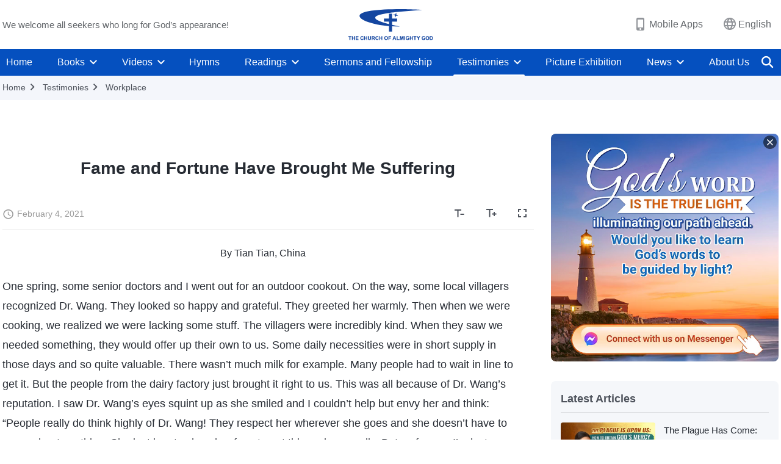

--- FILE ---
content_type: text/html; charset=UTF-8
request_url: https://en.godfootsteps.org/testimonies/fame-and-fortune-brought-suffering.html
body_size: 27635
content:
<!DOCTYPE html>
<html dir="ltr" lang="en-US" prefix="og: https://ogp.me/ns#">
<head>
    
    <meta charset="UTF-8">
    <meta name="viewport" content="width=device-width, initial-scale=1.0, maximum-scale=1.0, user-scalable=no">
    <meta name="google-site-verification" content="sGSOMgTL7sHohUuvDuPlG4km8BtfIOutJbxjCT2A6Vw"/>
    <link rel="profile" href="https://gmpg.org/xfn/11">
        <link rel="alternate" href="https://www.godfootsteps.org" hreflang="zh-tw" title="全能神教會"/>
        <link rel="alternate" href="https://www.hidden-advent.org" hreflang="zh-cn" title="全能神教会"/>
        <link rel="alternate" href="https://ar.godfootsteps.org" hreflang="ar" title="كنيسة الله القدير"/>
        <link rel="alternate" href="https://bg.godfootsteps.org" hreflang="bg" title="Църквата на Всемогъщия Бог"/>
        <link rel="alternate" href="https://bn.godfootsteps.org" hreflang="bn" title="সর্বশক্তিমান ঈশ্বরের গির্জা"/>
        <link rel="alternate" href="https://de.godfootsteps.org" hreflang="de" title="Die Kirche des Allmächtigen Gottes"/>
        <link rel="alternate" href="https://el.godfootsteps.org" hreflang="el" title="Εκκλησία του Παντοδύναμου Θεού"/>
        <link rel="alternate" href="https://en.godfootsteps.org" hreflang="en" title="The Church of Almighty God"/>
        <link rel="alternate" href="https://es.godfootsteps.org" hreflang="es" title="Iglesia de Dios Todopoderoso"/>
        <link rel="alternate" href="https://fr.godfootsteps.org" hreflang="fr" title="L'Église de Dieu Tout-Puissant"/>
        <link rel="alternate" href="https://he.godfootsteps.org" hreflang="he" title="כנסיית האל הכול יכול"/>
        <link rel="alternate" href="https://hi.godfootsteps.org" hreflang="hi" title="सर्वशक्तिमान परमेश्वर की कलीसिया"/>
        <link rel="alternate" href="https://hmn.godfootsteps.org" hreflang="hmn" title="Pawg Ntseeg Ntawm Vajtswv Tus Uas Muaj Hwj Chim Loj Kawg Nkaus"/>
        <link rel="alternate" href="https://hr.godfootsteps.org" hreflang="hr" title="Crkva Svemogućeg Boga"/>
        <link rel="alternate" href="https://hu.godfootsteps.org" hreflang="hu" title="Mindenható Isten Egyháza"/>
        <link rel="alternate" href="https://id.godfootsteps.org" hreflang="id" title="Gereja Tuhan Yang Mahakuasa"/>
        <link rel="alternate" href="https://it.godfootsteps.org" hreflang="it" title="La Chiesa di Dio Onnipotente"/>
        <link rel="alternate" href="https://jp.godfootsteps.org" hreflang="ja" title="全能神教会"/>
        <link rel="alternate" href="https://km.godfootsteps.org" hreflang="km" title="ពួកជំនុំនៃព្រះដ៏មានគ្រប់ព្រះចេស្ដា"/>
        <link rel="alternate" href="https://kr.godfootsteps.org" hreflang="kr" title="전능하신 하나님 교회"/>
        <link rel="alternate" href="https://lo.godfootsteps.org" hreflang="lo" title="ຄຣິສຕະຈັກຂອງພຣະເຈົ້າອົງຊົງລິດທານຸພາບສູງສຸດ"/>
        <link rel="alternate" href="https://ml.godfootsteps.org" hreflang="ml" title="സര്‍വശക്തനായ ദൈവത്തിന്റെ സഭ"/>
        <link rel="alternate" href="https://mn.godfootsteps.org" hreflang="mn" title="Төгс Хүчит Бурханы Чуулган"/>
        <link rel="alternate" href="https://my.godfootsteps.org" hreflang="my" title="အနန္တတန်ခိုးရှင် ဘုရားသခင်၏အသင်းတော်"/>
        <link rel="alternate" href="https://ne.godfootsteps.org" hreflang="ne" title="सर्वशक्तिमान्‌ परमेश्‍वरको मण्डली"/>
        <link rel="alternate" href="https://nl.godfootsteps.org" hreflang="nl" title="De Kerk van Almachtige God"/>
        <link rel="alternate" href="https://pa.godfootsteps.org" hreflang="pa" title="ਸਰਬਸ਼ਕਤੀਮਾਨ ਪਰਮੇਸ਼ੁਰ ਦੀ ਕਲੀਸਿਯਾ"/>
        <link rel="alternate" href="https://pl.godfootsteps.org" hreflang="pl" title="Kościół Boga Wszechmogącego"/>
        <link rel="alternate" href="https://pt.godfootsteps.org" hreflang="pt" title="Igreja de Deus Todo-Poderoso"/>
        <link rel="alternate" href="https://ro.godfootsteps.org" hreflang="ro" title="Biserica lui Dumnezeu Atotputernic"/>
        <link rel="alternate" href="https://ru.godfootsteps.org" hreflang="ru" title="Церковь Всемогущего Бога"/>
        <link rel="alternate" href="https://sk.godfootsteps.org" hreflang="sk" title="Cirkev Všemohúceho Boha"/>
        <link rel="alternate" href="https://sr.godfootsteps.org" hreflang="sr" title="Crkva Svemogućeg Boga"/>
        <link rel="alternate" href="https://sv.godfootsteps.org" hreflang="sv" title="Allsmäktige Guds Kyrka"/>
        <link rel="alternate" href="https://sw.godfootsteps.org" hreflang="sw" title="Kanisa la Mwenyezi Mungu"/>
        <link rel="alternate" href="https://ta.godfootsteps.org" hreflang="ta" title="சர்வவல்லமையுள்ள தேவனுடைய திருச்சபை"/>
        <link rel="alternate" href="https://th.godfootsteps.org" hreflang="th" title="คริสตจักรแห่งพระเจ้าผู้ทรงมหิทธิฤทธิ์"/>
        <link rel="alternate" href="https://tl.godfootsteps.org" hreflang="tl" title="Ang Iglesia ng Makapangyarihang Diyos"/>
        <link rel="alternate" href="https://uk.godfootsteps.org" hreflang="uk" title="Церква Всемогутнього Бога"/>
        <link rel="alternate" href="https://ur.godfootsteps.org" hreflang="ur" title="قادر مطلق خدا کی کلیسیا"/>
        <link rel="alternate" href="https://vi.godfootsteps.org" hreflang="vi" title="Hội Thánh Đức Chúa Trời Toàn Năng"/>
        <link rel="alternate" href="https://zu.godfootsteps.org" hreflang="zu" title="IBandla LikaNkulunkulu USomandla"/>
        <meta http-equiv="x-dns-prefetch-control" content="on">
    <link rel="preconnect" href="//i.ytimg.com" crossorigin>
    <link rel="preconnect" href="//www.googletagmanager.com" crossorigin>
    <link rel="preconnect" href="//static.kingdomsalvation.org" crossorigin>
    <link rel="dns-prefetch" href="//i.ytimg.com">
    <link rel="dns-prefetch" href="//www.googletagmanager.com">
    <link rel="dns-prefetch" href="//static.kingdomsalvation.org">
    <link rel="apple-touch-icon" sizes="180x180" href="https://static.kingdomsalvation.org/cdn/images/website-icon/official/apple-touch-icon.png">
    <link rel="icon" type="image/png" sizes="32x32" href="https://static.kingdomsalvation.org/cdn/images/website-icon/official/favicon-32x32.png">
    <link rel="icon" type="image/png" sizes="16x16" href="https://static.kingdomsalvation.org/cdn/images/website-icon/official/favicon-16x16.png">

    
		<!-- All in One SEO 4.6.2 - aioseo.com -->
		<title>Fame and Fortune Have Brought Me Suffering | The Church of Almighty God</title>
		<meta name="description" content="By Tian Tian, China One spring, some senior doctors and I went out for an outdoor cookout. On the way, some local villagers recognized Dr. Wang. They looked so happy and grateful. They greeted her warmly. Then when we were cooking, we realized we were lacking some stuff. The villagers were incredibly kind. When they" />
		<meta name="robots" content="max-image-preview:large" />
		<link rel="canonical" href="https://en.godfootsteps.org/testimonies/fame-and-fortune-brought-suffering.html" />
		<meta name="generator" content="All in One SEO (AIOSEO) 4.6.2" />
		<meta property="og:locale" content="en_US" />
		<meta property="og:site_name" content="The Church of Almighty God" />
		<meta property="og:type" content="article" />
		<meta property="og:title" content="Fame and Fortune Have Brought Me Suffering | The Church of Almighty God" />
		<meta property="og:description" content="By Tian Tian, China One spring, some senior doctors and I went out for an outdoor cookout. On the way, some local villagers recognized Dr. Wang. They looked so happy and grateful. They greeted her warmly. Then when we were cooking, we realized we were lacking some stuff. The villagers were incredibly kind. When they" />
		<meta property="og:url" content="https://en.godfootsteps.org/testimonies/fame-and-fortune-brought-suffering.html" />
		<meta property="og:image" content="https://en.godfootsteps.org/wp-content/uploads/2020/09/Fame-and-Fortune-Have-Brought-Me-Suffering.jpg?v=20251112" />
		<meta property="og:image:secure_url" content="https://en.godfootsteps.org/wp-content/uploads/2020/09/Fame-and-Fortune-Have-Brought-Me-Suffering.jpg?v=20251112" />
		<meta property="article:publisher" content="https://www.facebook.com/godfootstepsen" />
		<meta name="twitter:card" content="summary_large_image" />
		<meta name="twitter:site" content="@churchAlmighty" />
		<meta name="twitter:title" content="Fame and Fortune Have Brought Me Suffering | The Church of Almighty God" />
		<meta name="twitter:description" content="By Tian Tian, China One spring, some senior doctors and I went out for an outdoor cookout. On the way, some local villagers recognized Dr. Wang. They looked so happy and grateful. They greeted her warmly. Then when we were cooking, we realized we were lacking some stuff. The villagers were incredibly kind. When they" />
		<meta name="twitter:image" content="https://en.godfootsteps.org/wp-content/uploads/2020/09/Fame-and-Fortune-Have-Brought-Me-Suffering.jpg" />
		<meta name="google" content="nositelinkssearchbox" />
		<script type="application/ld+json" class="aioseo-schema">
			{"@context":"https:\/\/schema.org","@graph":[{"@type":"BreadcrumbList","@id":"https:\/\/en.godfootsteps.org\/testimonies\/fame-and-fortune-brought-suffering.html#breadcrumblist","itemListElement":[{"@type":"ListItem","@id":"https:\/\/en.godfootsteps.org\/#listItem","position":1,"name":"Home","item":"https:\/\/en.godfootsteps.org\/","nextItem":"https:\/\/en.godfootsteps.org\/testimonies\/fame-and-fortune-brought-suffering.html#listItem"},{"@type":"ListItem","@id":"https:\/\/en.godfootsteps.org\/testimonies\/fame-and-fortune-brought-suffering.html#listItem","position":2,"name":"Fame and Fortune Have Brought Me Suffering","previousItem":"https:\/\/en.godfootsteps.org\/#listItem"}]},{"@type":"Organization","@id":"https:\/\/en.godfootsteps.org\/#organization","name":"The Church of Almighty God","url":"https:\/\/en.godfootsteps.org\/","logo":{"@type":"ImageObject","url":"https:\/\/en.godfootsteps.org\/wp-content\/uploads\/the-church-of-almighty-god.svg","@id":"https:\/\/en.godfootsteps.org\/testimonies\/fame-and-fortune-brought-suffering.html\/#organizationLogo","caption":"The Church of Almighty God"},"image":{"@id":"https:\/\/en.godfootsteps.org\/testimonies\/fame-and-fortune-brought-suffering.html\/#organizationLogo"},"sameAs":["https:\/\/www.instagram.com\/thechurchofalmightygod\/","https:\/\/www.youtube.com\/godfootstepsen"]},{"@type":"WebPage","@id":"https:\/\/en.godfootsteps.org\/testimonies\/fame-and-fortune-brought-suffering.html#webpage","url":"https:\/\/en.godfootsteps.org\/testimonies\/fame-and-fortune-brought-suffering.html","name":"Fame and Fortune Have Brought Me Suffering | The Church of Almighty God","description":"By Tian Tian, China One spring, some senior doctors and I went out for an outdoor cookout. On the way, some local villagers recognized Dr. Wang. They looked so happy and grateful. They greeted her warmly. Then when we were cooking, we realized we were lacking some stuff. The villagers were incredibly kind. When they","inLanguage":"en-US","isPartOf":{"@id":"https:\/\/en.godfootsteps.org\/#website"},"breadcrumb":{"@id":"https:\/\/en.godfootsteps.org\/testimonies\/fame-and-fortune-brought-suffering.html#breadcrumblist"},"image":{"@type":"ImageObject","url":"https:\/\/en.godfootsteps.org\/wp-content\/uploads\/2020\/09\/Fame-and-Fortune-Have-Brought-Me-Suffering.jpg","@id":"https:\/\/en.godfootsteps.org\/testimonies\/fame-and-fortune-brought-suffering.html\/#mainImage","width":615,"height":346,"caption":"Fame and Fortune Have Brought Me Suffering"},"primaryImageOfPage":{"@id":"https:\/\/en.godfootsteps.org\/testimonies\/fame-and-fortune-brought-suffering.html#mainImage"},"datePublished":"2021-02-04T06:17:37-06:00","dateModified":"2023-11-29T19:05:00-06:00"},{"@type":"WebSite","@id":"https:\/\/en.godfootsteps.org\/#website","url":"https:\/\/en.godfootsteps.org\/","name":"The Church of Almighty God","description":"The Lord Jesus Has Returned","inLanguage":"en-US","publisher":{"@id":"https:\/\/en.godfootsteps.org\/#organization"}}]}
		</script>
		<!-- All in One SEO -->

<style id='jetpack-sharing-buttons-style-inline-css' type='text/css'>
.jetpack-sharing-buttons__services-list{display:flex;flex-direction:row;flex-wrap:wrap;gap:0;list-style-type:none;margin:5px;padding:0}.jetpack-sharing-buttons__services-list.has-small-icon-size{font-size:12px}.jetpack-sharing-buttons__services-list.has-normal-icon-size{font-size:16px}.jetpack-sharing-buttons__services-list.has-large-icon-size{font-size:24px}.jetpack-sharing-buttons__services-list.has-huge-icon-size{font-size:36px}@media print{.jetpack-sharing-buttons__services-list{display:none!important}}ul.jetpack-sharing-buttons__services-list.has-background{padding:1.25em 2.375em}
</style>
<style id='classic-theme-styles-inline-css' type='text/css'>
/*! This file is auto-generated */
.wp-block-button__link{color:#fff;background-color:#32373c;border-radius:9999px;box-shadow:none;text-decoration:none;padding:calc(.667em + 2px) calc(1.333em + 2px);font-size:1.125em}.wp-block-file__button{background:#32373c;color:#fff;text-decoration:none}
</style>
<style id='global-styles-inline-css' type='text/css'>
body{--wp--preset--color--black: #000000;--wp--preset--color--cyan-bluish-gray: #abb8c3;--wp--preset--color--white: #ffffff;--wp--preset--color--pale-pink: #f78da7;--wp--preset--color--vivid-red: #cf2e2e;--wp--preset--color--luminous-vivid-orange: #ff6900;--wp--preset--color--luminous-vivid-amber: #fcb900;--wp--preset--color--light-green-cyan: #7bdcb5;--wp--preset--color--vivid-green-cyan: #00d084;--wp--preset--color--pale-cyan-blue: #8ed1fc;--wp--preset--color--vivid-cyan-blue: #0693e3;--wp--preset--color--vivid-purple: #9b51e0;--wp--preset--gradient--vivid-cyan-blue-to-vivid-purple: linear-gradient(135deg,rgba(6,147,227,1) 0%,rgb(155,81,224) 100%);--wp--preset--gradient--light-green-cyan-to-vivid-green-cyan: linear-gradient(135deg,rgb(122,220,180) 0%,rgb(0,208,130) 100%);--wp--preset--gradient--luminous-vivid-amber-to-luminous-vivid-orange: linear-gradient(135deg,rgba(252,185,0,1) 0%,rgba(255,105,0,1) 100%);--wp--preset--gradient--luminous-vivid-orange-to-vivid-red: linear-gradient(135deg,rgba(255,105,0,1) 0%,rgb(207,46,46) 100%);--wp--preset--gradient--very-light-gray-to-cyan-bluish-gray: linear-gradient(135deg,rgb(238,238,238) 0%,rgb(169,184,195) 100%);--wp--preset--gradient--cool-to-warm-spectrum: linear-gradient(135deg,rgb(74,234,220) 0%,rgb(151,120,209) 20%,rgb(207,42,186) 40%,rgb(238,44,130) 60%,rgb(251,105,98) 80%,rgb(254,248,76) 100%);--wp--preset--gradient--blush-light-purple: linear-gradient(135deg,rgb(255,206,236) 0%,rgb(152,150,240) 100%);--wp--preset--gradient--blush-bordeaux: linear-gradient(135deg,rgb(254,205,165) 0%,rgb(254,45,45) 50%,rgb(107,0,62) 100%);--wp--preset--gradient--luminous-dusk: linear-gradient(135deg,rgb(255,203,112) 0%,rgb(199,81,192) 50%,rgb(65,88,208) 100%);--wp--preset--gradient--pale-ocean: linear-gradient(135deg,rgb(255,245,203) 0%,rgb(182,227,212) 50%,rgb(51,167,181) 100%);--wp--preset--gradient--electric-grass: linear-gradient(135deg,rgb(202,248,128) 0%,rgb(113,206,126) 100%);--wp--preset--gradient--midnight: linear-gradient(135deg,rgb(2,3,129) 0%,rgb(40,116,252) 100%);--wp--preset--font-size--small: 13px;--wp--preset--font-size--medium: 20px;--wp--preset--font-size--large: 36px;--wp--preset--font-size--x-large: 42px;--wp--preset--spacing--20: 0.44rem;--wp--preset--spacing--30: 0.67rem;--wp--preset--spacing--40: 1rem;--wp--preset--spacing--50: 1.5rem;--wp--preset--spacing--60: 2.25rem;--wp--preset--spacing--70: 3.38rem;--wp--preset--spacing--80: 5.06rem;--wp--preset--shadow--natural: 6px 6px 9px rgba(0, 0, 0, 0.2);--wp--preset--shadow--deep: 12px 12px 50px rgba(0, 0, 0, 0.4);--wp--preset--shadow--sharp: 6px 6px 0px rgba(0, 0, 0, 0.2);--wp--preset--shadow--outlined: 6px 6px 0px -3px rgba(255, 255, 255, 1), 6px 6px rgba(0, 0, 0, 1);--wp--preset--shadow--crisp: 6px 6px 0px rgba(0, 0, 0, 1);}:where(.is-layout-flex){gap: 0.5em;}:where(.is-layout-grid){gap: 0.5em;}body .is-layout-flow > .alignleft{float: left;margin-inline-start: 0;margin-inline-end: 2em;}body .is-layout-flow > .alignright{float: right;margin-inline-start: 2em;margin-inline-end: 0;}body .is-layout-flow > .aligncenter{margin-left: auto !important;margin-right: auto !important;}body .is-layout-constrained > .alignleft{float: left;margin-inline-start: 0;margin-inline-end: 2em;}body .is-layout-constrained > .alignright{float: right;margin-inline-start: 2em;margin-inline-end: 0;}body .is-layout-constrained > .aligncenter{margin-left: auto !important;margin-right: auto !important;}body .is-layout-constrained > :where(:not(.alignleft):not(.alignright):not(.alignfull)){max-width: var(--wp--style--global--content-size);margin-left: auto !important;margin-right: auto !important;}body .is-layout-constrained > .alignwide{max-width: var(--wp--style--global--wide-size);}body .is-layout-flex{display: flex;}body .is-layout-flex{flex-wrap: wrap;align-items: center;}body .is-layout-flex > *{margin: 0;}body .is-layout-grid{display: grid;}body .is-layout-grid > *{margin: 0;}:where(.wp-block-columns.is-layout-flex){gap: 2em;}:where(.wp-block-columns.is-layout-grid){gap: 2em;}:where(.wp-block-post-template.is-layout-flex){gap: 1.25em;}:where(.wp-block-post-template.is-layout-grid){gap: 1.25em;}.has-black-color{color: var(--wp--preset--color--black) !important;}.has-cyan-bluish-gray-color{color: var(--wp--preset--color--cyan-bluish-gray) !important;}.has-white-color{color: var(--wp--preset--color--white) !important;}.has-pale-pink-color{color: var(--wp--preset--color--pale-pink) !important;}.has-vivid-red-color{color: var(--wp--preset--color--vivid-red) !important;}.has-luminous-vivid-orange-color{color: var(--wp--preset--color--luminous-vivid-orange) !important;}.has-luminous-vivid-amber-color{color: var(--wp--preset--color--luminous-vivid-amber) !important;}.has-light-green-cyan-color{color: var(--wp--preset--color--light-green-cyan) !important;}.has-vivid-green-cyan-color{color: var(--wp--preset--color--vivid-green-cyan) !important;}.has-pale-cyan-blue-color{color: var(--wp--preset--color--pale-cyan-blue) !important;}.has-vivid-cyan-blue-color{color: var(--wp--preset--color--vivid-cyan-blue) !important;}.has-vivid-purple-color{color: var(--wp--preset--color--vivid-purple) !important;}.has-black-background-color{background-color: var(--wp--preset--color--black) !important;}.has-cyan-bluish-gray-background-color{background-color: var(--wp--preset--color--cyan-bluish-gray) !important;}.has-white-background-color{background-color: var(--wp--preset--color--white) !important;}.has-pale-pink-background-color{background-color: var(--wp--preset--color--pale-pink) !important;}.has-vivid-red-background-color{background-color: var(--wp--preset--color--vivid-red) !important;}.has-luminous-vivid-orange-background-color{background-color: var(--wp--preset--color--luminous-vivid-orange) !important;}.has-luminous-vivid-amber-background-color{background-color: var(--wp--preset--color--luminous-vivid-amber) !important;}.has-light-green-cyan-background-color{background-color: var(--wp--preset--color--light-green-cyan) !important;}.has-vivid-green-cyan-background-color{background-color: var(--wp--preset--color--vivid-green-cyan) !important;}.has-pale-cyan-blue-background-color{background-color: var(--wp--preset--color--pale-cyan-blue) !important;}.has-vivid-cyan-blue-background-color{background-color: var(--wp--preset--color--vivid-cyan-blue) !important;}.has-vivid-purple-background-color{background-color: var(--wp--preset--color--vivid-purple) !important;}.has-black-border-color{border-color: var(--wp--preset--color--black) !important;}.has-cyan-bluish-gray-border-color{border-color: var(--wp--preset--color--cyan-bluish-gray) !important;}.has-white-border-color{border-color: var(--wp--preset--color--white) !important;}.has-pale-pink-border-color{border-color: var(--wp--preset--color--pale-pink) !important;}.has-vivid-red-border-color{border-color: var(--wp--preset--color--vivid-red) !important;}.has-luminous-vivid-orange-border-color{border-color: var(--wp--preset--color--luminous-vivid-orange) !important;}.has-luminous-vivid-amber-border-color{border-color: var(--wp--preset--color--luminous-vivid-amber) !important;}.has-light-green-cyan-border-color{border-color: var(--wp--preset--color--light-green-cyan) !important;}.has-vivid-green-cyan-border-color{border-color: var(--wp--preset--color--vivid-green-cyan) !important;}.has-pale-cyan-blue-border-color{border-color: var(--wp--preset--color--pale-cyan-blue) !important;}.has-vivid-cyan-blue-border-color{border-color: var(--wp--preset--color--vivid-cyan-blue) !important;}.has-vivid-purple-border-color{border-color: var(--wp--preset--color--vivid-purple) !important;}.has-vivid-cyan-blue-to-vivid-purple-gradient-background{background: var(--wp--preset--gradient--vivid-cyan-blue-to-vivid-purple) !important;}.has-light-green-cyan-to-vivid-green-cyan-gradient-background{background: var(--wp--preset--gradient--light-green-cyan-to-vivid-green-cyan) !important;}.has-luminous-vivid-amber-to-luminous-vivid-orange-gradient-background{background: var(--wp--preset--gradient--luminous-vivid-amber-to-luminous-vivid-orange) !important;}.has-luminous-vivid-orange-to-vivid-red-gradient-background{background: var(--wp--preset--gradient--luminous-vivid-orange-to-vivid-red) !important;}.has-very-light-gray-to-cyan-bluish-gray-gradient-background{background: var(--wp--preset--gradient--very-light-gray-to-cyan-bluish-gray) !important;}.has-cool-to-warm-spectrum-gradient-background{background: var(--wp--preset--gradient--cool-to-warm-spectrum) !important;}.has-blush-light-purple-gradient-background{background: var(--wp--preset--gradient--blush-light-purple) !important;}.has-blush-bordeaux-gradient-background{background: var(--wp--preset--gradient--blush-bordeaux) !important;}.has-luminous-dusk-gradient-background{background: var(--wp--preset--gradient--luminous-dusk) !important;}.has-pale-ocean-gradient-background{background: var(--wp--preset--gradient--pale-ocean) !important;}.has-electric-grass-gradient-background{background: var(--wp--preset--gradient--electric-grass) !important;}.has-midnight-gradient-background{background: var(--wp--preset--gradient--midnight) !important;}.has-small-font-size{font-size: var(--wp--preset--font-size--small) !important;}.has-medium-font-size{font-size: var(--wp--preset--font-size--medium) !important;}.has-large-font-size{font-size: var(--wp--preset--font-size--large) !important;}.has-x-large-font-size{font-size: var(--wp--preset--font-size--x-large) !important;}
.wp-block-navigation a:where(:not(.wp-element-button)){color: inherit;}
:where(.wp-block-post-template.is-layout-flex){gap: 1.25em;}:where(.wp-block-post-template.is-layout-grid){gap: 1.25em;}
:where(.wp-block-columns.is-layout-flex){gap: 2em;}:where(.wp-block-columns.is-layout-grid){gap: 2em;}
.wp-block-pullquote{font-size: 1.5em;line-height: 1.6;}
</style>

<!-- <meta name="GmediaGallery" version="1.22.0/1.8.0" license="" /> -->
<script type="application/ld+json">
        [{
            "@context": "http://schema.org",
            "@type": "WebSite",
            "name": "The Church of Almighty God",
            "url": "https://en.godfootsteps.org"
        }]
        </script>
<script>
        window.$g2_config = {
            site_lang:"en_US",
            site_type:"official",
            is_cn:false,
            is_latin:true,
            is_rtl:false,
            media_url:"https://static.kingdomsalvation.org",
            s_footnotes:"FOOTNOTES",
            template_name:"page-gospel-reader",
            videoPlatform:"YouTube",
            facebook_user_name:"EasternLightningen",
            host_name:"https://en.godfootsteps.org",
            comments_platform:"jetpack",
        }
        </script>
  <script type="text/javascript">
    function getBrowserInfo() {
      var Sys = {};
      var ua = navigator.userAgent.toLowerCase();
      var re = /(rv:|msie|edge|firefox|chrome|opera|version).*?([\d.]+)/;
      var m = ua.match(re);
      Sys.browser = m[1].replace(/version/, "'safari");
      Sys.ver = m[2];
      return Sys;
    }

    function versionInfo() {
      document.documentElement.setAttribute('versionOld', 'true');
      document.write('<style type="text/css" id="BrowVer">html[versionOld]{display:none;}</style>');
    }
    var sys = getBrowserInfo();
    switch (sys.browser) {
      case 'chrome':
        parseInt(sys.ver) <= 60 && versionInfo();
        break;
      case 'firefox':
        parseInt(sys.ver) <= 50 && versionInfo();
        break;
      case 'safari':
        parseInt(sys.ver) <= 10 && versionInfo();
        break;
        //  IE
      case 'rv':
      case 'msie':
        parseInt(sys.ver) <= 10 && versionInfo();
        break;
      case 'opera':
        parseInt(sys.ver) <= 10 && versionInfo();
        break;
      default:
        ''
        break;
    }
  </script>
        <link rel="stylesheet" type="text/css" href="https://static.kingdomsalvation.org/cdn/v3/official/framework/css/framework.min.css?v=20251112">
        <link rel="stylesheet" type="text/css" href="https://static.kingdomsalvation.org/cdn/v3/common/header/header.min.css?v=20251112">
                <link rel="stylesheet" type="text/css" href="https://static.kingdomsalvation.org/cdn/v3/common/footer/footer.min.css?v=20251112" media="print" onload="this.media='all'">
                <link rel="stylesheet" href="https://static.kingdomsalvation.org/cdn/v3/common/call-action-guild/call-action-guild.min.css?v=20251112" media="print" onload="this.media='all'">
<link rel="stylesheet" type="text/css" href="https://static.kingdomsalvation.org/cdn/v3/common/page-testimonies-reader/page-testimonies-reader.min.css?v=20251112">
<script type="text/javascript">
/* <![CDATA[ */
var gospelAjax = {"ajaxurl":"https:\/\/en.godfootsteps.org\/wp-admin\/admin-ajax.php","security":"0cdc68ddcb"};
/* ]]> */
</script>
    <style>@font-face{font-family:icomoon;src:url('https://static.kingdomsalvation.org/cdn/v3/sources/fonts/official/fonts/icomoon.woff?v=20251112') format('woff');font-weight: normal;font-style:normal;font-display:swap}[class*=" icon-"],[class^=icon-]{font-family:icomoon!important;speak:never;font-style:normal;font-weight:400;font-variant:normal;text-transform:none;line-height:1;-webkit-font-smoothing:antialiased;-moz-osx-font-smoothing:grayscale}.icon-videos-list:before{content:"\e945";color:#fff;}.icon-content-copy:before{content:"\e942";color:#666}.icon-widgets:before{content:"\e943";color:#666}.icon-filter-list:before{content:"\e944"}.icon-youtube .path1:before{content:"\e940";color:#fff}.icon-youtube .path2:before{content:"\e941";margin-left:-1.421875em;color:#000}.icon-chatonline .path1:before{content:"\e93d";color:#8ad686}.icon-chatonline .path2:before{content:"\e93e";margin-left:-1.23046875em;color:#fff}.icon-chatonline .path3:before{content:"\e93f";margin-left:-1.23046875em;color:#4db748}.icon-chat-icon .path1:before{content:"\e903";color:none;opacity:.85}.icon-chat-icon .path2:before{content:"\e904";margin-left:-1em;color:#000;opacity:.85}.icon-chat-icon .path3:before{content:"\e93b";margin-left:-1em;color:#fff;opacity:.85}.icon-close:before{content:"\e922"}.icon-cached:before{content:"\e93c"}.icon-lrc:before{content:"\e902"}.icon-send:before{content:"\e901"}.icon-volume-off:before{content:"\e93a"}.icon-play-arrow-filled:before{content:"\e900"}.icon-repeat-one:before{content:"\e938"}.icon-copy-link:before{content:"\e905"}.icon-communication-list:before{content:"\e906"}.icon-font-setting:before{content:"\e907"}.icon-font-add:before{content:"\e908"}.icon-font-cut:before{content:"\e909"}.icon-shuffle:before{content:"\e90a"}.icon-repeat:before{content:"\e90b"}.icon-share:before{content:"\e90c"}.icon-list-download:before{content:"\e90d"}.icon-text-rotate-vertical:before{content:"\e90e"}.icon-movie:before{content:"\e90f"}.icon-line-movie:before{content:"\e910"}.icon-forum:before{content:"\e911"}.icon-audio:before{content:"\e912"}.icon-books:before{content:"\e913"}.icon-search:before{content:"\e914"}.icon-headset:before{content:"\e915"}.icon-volume-mute:before{content:"\e916"}.icon-expand-more:before{content:"\e917"}.icon-expand-less:before{content:"\e918"}.icon-fullscreen-exit:before{content:"\e919"}.icon-fullscreen:before{content:"\e91a"}.icon-videocam:before{content:"\e91b"}.icon-play-arrow-outline:before{content:"\e91c"}.icon-cloud-download:before{content:"\e91d"}.icon-tune:before{content:"\e91e"}.icon-palette:before{content:"\e91f"}.icon-more-vert:before{content:"\e920"}.icon-menu:before{content:"\e921"}.icon-cancel:before{content:"\e923"}.icon-arrow-drop-down:before{content:"\e924"}.icon-arrow-back:before{content:"\e925"}.icon-navigate-next:before{content:"\e926"}.icon-navigate-before:before{content:"\e927"}.icon-phone-iphone:before{content:"\e928"}.icon-format-list-bulleted:before{content:"\e929"}.icon-mail-outline:before{content:"\e92a"}.icon-call:before{content:"\e92b"}.icon-playlist-play:before{content:"\e92c"}.icon-volume-up:before{content:"\e92d"}.icon-play-circle-outline:before{content:"\e92e"}.icon-pause-circle-outline:before{content:"\e92f"}.icon-skip-previous:before{content:"\e930"}.icon-skip-next:before{content:"\e931"}.icon-playlist-add:before{content:"\e932"}.icon-high-quality:before{content:"\e933"}.icon-language:before{content:"\e934"}.icon-list:before{content:"\e935"}.icon-history:before{content:"\e936"}.icon-view-list:before{content:"\e937"}.icon-view-module:before{content:"\e939"}</style>
    <style id="customCss"></style>

    <!-- Google Tag Manager -->
    <script>
        (function(w,d,s,l,i){
            w[l]=w[l]||[];
            w[l].push({'gtm.start':new Date().getTime(),event:'gtm.js'});
            var f=d.getElementsByTagName(s)[0],j=d.createElement(s),dl=l != 'dataLayer'?'&l='+l:'';
            j.async=true;j.src='https://www.googletagmanager.com/gtm.js?id='+i+dl;
            f.parentNode.insertBefore(j, f);
        })
        (window, document, 'script', 'dataLayer', 'GTM-P5C3B3B');
    </script>
    <!-- End Google Tag Manager -->
</head>
<body class="latin testimonies-template-default single single-testimonies postid-57858" site_type="official" template_name="page-gospel-reader">
<!-- Google Tag Manager (noscript) -->
<noscript>
    <iframe src="https://www.googletagmanager.com/ns.html?id=GTM-P5C3B3B" height="0" width="0" style="display:none;visibility:hidden"></iframe>
</noscript>
<!-- End Google Tag Manager (noscript) -->
<div class="head-commercial-wrap d-xl-none" data-showType="video_mp4" data-fixed="false" data-loop="yes" widgetId="commercial_whole_device_top">
    <a class="recom-item messenger-payload"  href="https://m.me/lifeinspirationalmessages?ref=website" data-android="" data-ios=""
        data-tab-img="https://en.godfootsteps.org/wp-content/uploads/2023/07/WB-TAB-ZB20230711-EN-1536×190.mp4" data-mb-img="https://en.godfootsteps.org/wp-content/uploads/2023/07/WB-MB-ZB20230711-EN-750×150.mp4" data-adname=""
        data-title="" tabIndex="0" linkType="page_link" target="_blank" data-ref="TOP-AD"></a>
</div><header id="header">
    <div class="container head">
        <p class="d-none d-xl-block">We welcome all seekers who long for God’s appearance!</p>
        <button id="sidenav-btn" data-target="mobile-slide-out" class="d-xl-none btn btn-icon"><i class="icon-menu"></i>
        </button>
        <a href="https://en.godfootsteps.org" class="logo" title="The Church of Almighty God">
            <img src="https://en.godfootsteps.org/wp-content/uploads/2023/09/ZB-LOGO-en20181202.svg" alt="The Church of Almighty God" title="The Church of Almighty God">
            <h1>The Church of Almighty God</h1>
        </a>
        <div class="head-right">
            <a href="javascript:;" id="apps-trigger-btn" class="mobile-app">
                <i class="icon-phone-iphone"></i>Mobile Apps</a>
            <button class="language"><i class="icon-language"></i>English</button>
            <button class="mb-search-show-btn d-xl-none btn btn-icon"><i class="icon-search"></i></button>
        </div>
    </div>
    <nav id="navbar" class="d-none d-xl-block">
        <div class="container nav-box-navigation">
			<ul id="nav-menu" class="menu"><li class="menu-item menu-item-type-post_type"><a href="https://en.godfootsteps.org/">Home</a></li>
<li class="menu-item menu-item-type-post_type menu-item-has-children"><a href="https://en.godfootsteps.org/books.html">Books</a><button class="btn icon-expand-more"></button>
<ul class="sub-menu">
	<li class="menu-item"><a href="/books/utterances-of-christ.html">Utterances of Christ of the Last Days</a></li>
	<li class="menu-item"><a href="/books/gospel-books.html">Gospel Books</a></li>
	<li class="menu-item"><a href="/books/books-on-life-entry.html">Books on Life Entry</a></li>
	<li class="menu-item"><a href="/books/books-of-testimonies.html">Experiential Testimonies</a></li>
</ul>
</li>
<li class="menu-item menu-item-type-post_type menu-item-has-children"><a href="https://en.godfootsteps.org/videos.html">Videos</a><button class="btn icon-expand-more"></button>
<ul class="sub-menu">
	<li class="menu-item menu-item-has-children"><a href="#">Readings of Almighty God’s Words</a><button class="btn icon-expand-more"></button>
	<ul class="sub-menu">
		<li class="menu-item"><a href="/video-category/readings-of-Almighty-God-s-words.html">Readings from The Word, Volume 1: The Appearance and Work of God</a></li>
		<li class="menu-item"><a href="https://en.godfootsteps.org/video-category/the-way-to-know-God.html">Readings from The Word, Volume 2: On Knowing God</a></li>
		<li class="menu-item"><a href="/video-category/records-of-talks-of-Christ-of-the-last-days.html">Readings from The Word, Volume 3: The Discourses of Christ of the Last Days</a></li>
		<li class="menu-item"><a href="/video-category/video-exposing-antichrists.html">Readings from The Word, Volume 4: Exposing Antichrists</a></li>
		<li class="menu-item"><a href="https://en.godfootsteps.org/video-category/video-responsibilities-of-leaders-and-workers.html">Readings from The Word, Volume 5: The Responsibilities of Leaders and Workers</a></li>
		<li class="menu-item"><a href="https://en.godfootsteps.org/video-category/video-on-the-pursuit-of-the-truth.html">Readings from The Word, Volume 6: On the Pursuit of the Truth</a></li>
	</ul>
</li>
	<li class="menu-item"><a href="/video-category/daily-words-of-God.html">Readings from Daily Words of God</a></li>
	<li class="menu-item"><a href="https://en.godfootsteps.org/video-category/gospel-movies.html">Gospel Movies</a></li>
	<li class="menu-item"><a href="https://en.godfootsteps.org/video-category/persecution-experience-movies.html">Religious Persecution Movies</a></li>
	<li class="menu-item"><a href="/video-category/experience-testimonies.html">Church Life Testimonies</a></li>
	<li class="menu-item"><a href="https://en.godfootsteps.org/video-category/life-experience-testimonies.html">Life Experience Testimony Movies</a></li>
	<li class="menu-item"><a href="https://en.godfootsteps.org/video-category/sermons-seeking-true-faith.html">Sermon Series: Seeking True Faith</a></li>
	<li class="menu-item"><a href="/video-category/kingdom-mv-series.html">Music Videos</a></li>
	<li class="menu-item"><a href="/video-category/kingdom-songs-of-praise.html">Dance Performances to Choral Music</a></li>
	<li class="menu-item"><a href="https://en.godfootsteps.org/video-category/choir.html">Choral Video Series</a></li>
	<li class="menu-item"><a href="https://en.godfootsteps.org/video-category/the-life-of-the-church-artistic-series.html">Church Life—Variety Show Series</a></li>
	<li class="menu-item"><a href="/video-category/hymn-collections.html">Hymn Compilations</a></li>
	<li class="menu-item"><a href="https://en.godfootsteps.org/video-category/hymn-videos.html">Hymn Videos</a></li>
	<li class="menu-item"><a href="https://en.godfootsteps.org/video-category/disclosure-of-the-true-facts.html">Revealing the Truth</a></li>
	<li class="menu-item"><a href="/video-category/wonderful-movie-clips.html">Featured Movie Extracts</a></li>
	<li class="menu-item menu-item-has-children"><a href="/video-category/feature-pages.html">Film Works Highlights</a><button class="btn icon-expand-more"></button>
	<ul class="sub-menu">
		<li class="menu-item"><a href="https://en.godfootsteps.org/video-category/choir-pages.html">Choral Works Highlights</a></li>
		<li class="menu-item"><a href="https://en.godfootsteps.org/video-category/gospel-movie-pages.html">Film Highlights</a></li>
	</ul>
</li>
</ul>
</li>
<li class="menu-item menu-item-type-post_type"><a href="https://en.godfootsteps.org/hymns.html">Hymns</a></li>
<li class="menu-item menu-item-type-post_type menu-item-has-children"><a href="https://en.godfootsteps.org/audios.html">Readings</a><button class="btn icon-expand-more"></button>
<ul class="sub-menu">
	<li class="menu-item"><a href="https://en.godfootsteps.org/readings-knowing-God.html">Daily Words of God: Knowing God</a></li>
	<li class="menu-item menu-item-has-children"><a href="https://en.godfootsteps.org/readings-a-christian-life.html">Daily Words of God: A Christian Life</a><button class="btn icon-expand-more"></button>
	<ul class="sub-menu">
		<li class="menu-item"><a href="https://en.godfootsteps.org/the-three-stages-of-work.html">The Three Stages of Work</a></li>
		<li class="menu-item"><a href="https://en.godfootsteps.org/God-s-appearance-and-work.html">God’s Appearance and Work</a></li>
		<li class="menu-item"><a href="https://en.godfootsteps.org/judgment-in-the-last-days.html">Judgment in the Last Days</a></li>
		<li class="menu-item"><a href="https://en.godfootsteps.org/the-incarnation.html">The Incarnation</a></li>
		<li class="menu-item"><a href="https://en.godfootsteps.org/knowing-God-s-work.html">Knowing God’s Work</a></li>
		<li class="menu-item"><a href="https://en.godfootsteps.org/God-s-disposition-and-what-He-has-and-is.html">God’s Disposition and What He Has and Is</a></li>
		<li class="menu-item"><a href="https://en.godfootsteps.org/mysteries-about-the-bible.html">Mysteries About the Bible</a></li>
		<li class="menu-item"><a href="https://en.godfootsteps.org/exposing-religious-notions.html">Exposing Religious Notions</a></li>
		<li class="menu-item"><a href="https://en.godfootsteps.org/exposing-mankind-s-corruption.html">Exposing Mankind’s Corruption</a></li>
		<li class="menu-item"><a href="https://en.godfootsteps.org/entry-into-life.html">Entry Into Life</a></li>
		<li class="menu-item"><a href="https://en.godfootsteps.org/destinations-and-outcomes.html">Destinations and Outcomes</a></li>
	</ul>
</li>
	<li class="menu-item"><a href="https://en.godfootsteps.org/recital-the-word-appears-in-the-flesh-readings.html">The Word, Volume 1: The Appearance and Work of God (Selections)</a></li>
	<li class="menu-item"><a href="https://en.godfootsteps.org/readings-on-knowing-God-selections.html">The Word, Volume 2: On Knowing God (Full Chapters)</a></li>
	<li class="menu-item"><a href="https://en.godfootsteps.org/readings-records-of-talks-of-Christ-of-the-last-days.html">The Word, Volume 3: The Discourses of Christ of the Last Days (Full Chapters)</a></li>
	<li class="menu-item"><a href="https://en.godfootsteps.org/audio-exposing-antichrists.html">The Word, Volume 4: Exposing Antichrists (Full Chapters)</a></li>
	<li class="menu-item"><a href="https://en.godfootsteps.org/audio-responsibilities-of-leaders-and-workers.html">The Word, Volume 5: The Responsibilities of Leaders and Workers (Full Chapters)</a></li>
	<li class="menu-item"><a href="https://en.godfootsteps.org/audio-on-the-pursuit-of-the-truth.html">The Word, Volume 6: On the Pursuit of the Truth (Full Chapters)</a></li>
</ul>
</li>
<li class="menu-item"><a href="/preaching.html">Sermons and Fellowship</a></li>
<li class="menu-item menu-item-has-children"><a href="/testimonies.html">Testimonies</a><button class="btn icon-expand-more"></button>
<ul class="sub-menu">
	<li class="menu-item menu-item-has-children"><a href="https://en.godfootsteps.org/testimonies-categories/testimonies-of-life-experiences.html">Testimonies of Life Experiences</a><button class="btn icon-expand-more"></button>
	<ul class="sub-menu">
		<li class="menu-item"><a href="https://en.godfootsteps.org/testimonies-categories/resolving-arrogance-self-righteousness.html">Resolving Arrogance and Self-righteousness</a></li>
		<li class="menu-item"><a href="https://en.godfootsteps.org/testimonies-categories/resolving-selfishness-and-baseness.html">Resolving Selfishness and Baseness</a></li>
		<li class="menu-item"><a href="https://en.godfootsteps.org/testimonies-categories/resolving-perfunctoriness.html">Resolving Perfunctoriness</a></li>
		<li class="menu-item"><a href="https://en.godfootsteps.org/testimonies-categories/resolving-deceit-and-trickery.html">Resolving Deceitfulness and Deceit</a></li>
		<li class="menu-item"><a href="https://en.godfootsteps.org/testimonies-categories/resolving-pursuit-of-status.html">Resolving the Pursuit of Status</a></li>
		<li class="menu-item"><a href="https://en.godfootsteps.org/testimonies-categories/resolving-guardedness-and-misunderstanding.html">Resolving Guardedness and Misunderstandings</a></li>
		<li class="menu-item"><a href="https://en.godfootsteps.org/testimonies-categories/resolving-hypocrisy-and-pretense.html">Resolving the Disguising of the Self</a></li>
		<li class="menu-item"><a href="https://en.godfootsteps.org/testimonies-categories/resolving-intent-to-gain-blessings.html">Resolving Intentions for Blessings</a></li>
		<li class="menu-item"><a href="https://en.godfootsteps.org/testimonies-categories/resolving-traditional-notions.html">Resolving Traditional Notions</a></li>
		<li class="menu-item"><a href="https://en.godfootsteps.org/testimonies-categories/resolving-people-pleaser-mentality.html">Resolving People Pleasing Behavior</a></li>
		<li class="menu-item"><a href="https://en.godfootsteps.org/testimonies-categories/other-1.html">Other</a></li>
	</ul>
</li>
	<li class="menu-item"><a href="/testimonies-categories/overcomers.html">Persecution Testimonies</a></li>
	<li class="menu-item menu-item-has-children"><a href="/testimonies-categories/testimonies-of-returning-to-god.html">Testimonies of Returning to God</a><button class="btn icon-expand-more"></button>
	<ul class="sub-menu">
		<li class="menu-item"><a href="https://en.godfootsteps.org/testimonies-categories/welcoming-the-lords-return.html">Welcoming the Lord’s Return</a></li>
		<li class="menu-item"><a href="/testimonies-categories/spiritual-battles.html">Spiritual Warfare</a></li>
		<li class="menu-item"><a href="/testimonies-categories/perception-of-life.html">Perception of Life</a></li>
	</ul>
</li>
	<li class="menu-item"><a href="https://en.godfootsteps.org/testimonies-categories/sermon-articles.html">Sermon Articles</a></li>
	<li class="menu-item"><a href="https://en.godfootsteps.org/testimonies-categories/faith-guide.html">A Guidebook for Faith</a></li>
	<li class="menu-item menu-item-has-children"><a href="/testimonies-categories/soul-harbor.html">Faith and Life</a><button class="btn icon-expand-more"></button>
	<ul class="sub-menu">
		<li class="menu-item"><a href="https://en.godfootsteps.org/testimonies-categories/family-marriage.html">Family</a></li>
		<li class="menu-item"><a href="/testimonies-categories/relating-to-children.html">How to Treat One’s Children</a></li>
		<li class="menu-item"><a href="/testimonies-categories/relating-to-parents.html">How to Treat One’s Parents</a></li>
		<li class="menu-item"><a href="/testimonies-categories/workplace-and-career.html">Workplace</a></li>
		<li class="menu-item"><a href="/testimonies-categories/other.html">Other</a></li>
	</ul>
</li>
</ul>
</li>
<li class="menu-item"><a href="https://en.godfootsteps.org/special-topic/picture-exhibition/">Picture Exhibition</a></li>
<li class="menu-item menu-item-type-post_type menu-item-has-children"><a href="https://en.godfootsteps.org/news.html">News</a><button class="btn icon-expand-more"></button>
<ul class="sub-menu">
	<li class="menu-item"><a href="/news-categories/church-news.html">Church News</a></li>
	<li class="menu-item"><a href="https://en.godfootsteps.org/news-categories/facts-of-ccp-persecution-of-christians.html">The Facts of the CCP's Tyrannical Persecution of Christians</a></li>
	<li class="menu-item"><a href="/news-categories/special-focus.html">Special Focus</a></li>
	<li class="menu-item"><a href="/news-categories/interviews-comments.html">Interviews &#038; Comments</a></li>
	<li class="menu-item"><a href="https://en.godfootsteps.org/persecution-categories/comprehensive-report.html">Reports of Typical Cases of the CCP Government’s Persecution of Christians From The Church of Almighty God</a></li>
</ul>
</li>
<li class="menu-item menu-item-type-post_type"><a href="https://en.godfootsteps.org/about-us.html">About Us</a></li>
</ul>            <button class="nav-search-btn"><i class="icon-search"></i><i class="icon-close"></i></button>
        </div>
        <section class="pc-search-wrapper">
            <form action="https://en.godfootsteps.org" method="get">
                <div class="search-box">
                    <meta content="https://en.godfootsteps.org/?s={s}">
                    <div class="search-input">
                        <i class="icon-search"></i>
                        <input type="search" class="sinput form-control" autocomplete="off" placeholder="Search..." name="s">
                        <button class="clear-btn d-none"><i class="icon-close"></i></button>
                        <button class="category-btn"><span>Filter</span><i class="icon-expand-more d-none d-md-block"></i><i class="icon-filter-list d-md-none"></i></button>
                    </div>
                    <button type="submit" class="search-btn btn">Search</button>
                </div>
            </form>
        </section>
    </nav>
</header>
<div id="mobile-slide-out" class="sidenav">
    <div class="sidenav-wrapper">
        <div class="sidenav-head">
            <button class="btn btn-icon sidenav-close"><i class="icon-close"></i></button>
        </div>
        <div class="sidenav-content">
            <a href="javascript:;" id="mobile-sidenav-apps">Mobile Apps <i class="icon-expand-more"></i></a>
        </div>
    </div>
</div>
<div id="lang-wrapper" class="modal">
    <div class="modal-dialog">
        <div class="modal-box modal-content">
            <button class="focus sidenav-close"><i class="icon-navigate-before"></i>Back            </button>
            <div class="modal-header"><p>Language</p>
                <button class="btn btn-icon modal-header-close"><i class="icon-close"></i></button>
            </div>
            <div class="modal-body-content">
                <div class="lang-content d-flex">
											                        <a  href="https://www.godfootsteps.org" title="全能神教會" data-content="繁體中文">全能神教會</a>
											                        <a  href="https://www.hidden-advent.org" title="全能神教会" data-content="简体中文">全能神教会</a>
											                        <a  href="https://ar.godfootsteps.org" title="كنيسة الله القدير" data-content="العربية">كنيسة الله القدير</a>
											                        <a  href="https://bg.godfootsteps.org" title="Църквата на Всемогъщия Бог" data-content="Български">Църквата на Всемогъщия Бог</a>
											                        <a  href="https://bn.godfootsteps.org" title="সর্বশক্তিমান ঈশ্বরের গির্জা" data-content="বাংলা">সর্বশক্তিমান ঈশ্বরের গির্জা</a>
											                        <a  href="https://de.godfootsteps.org" title="Die Kirche des Allmächtigen Gottes" data-content="Deutsch">Die Kirche des Allmächtigen Gottes</a>
											                        <a  href="https://el.godfootsteps.org" title="Εκκλησία του Παντοδύναμου Θεού" data-content="Ελληνικά">Εκκλησία του Παντοδύναμου Θεού</a>
											                        <a class="active" href="https://en.godfootsteps.org" title="The Church of Almighty God" data-content="English">The Church of Almighty God</a>
											                        <a  href="https://es.godfootsteps.org" title="Iglesia de Dios Todopoderoso" data-content="Español">Iglesia de Dios Todopoderoso</a>
											                        <a  href="https://fr.godfootsteps.org" title="L'Église de Dieu Tout-Puissant" data-content="Français">L'Église de Dieu Tout-Puissant</a>
											                        <a  href="https://he.godfootsteps.org" title="כנסיית האל הכול יכול" data-content="עברית">כנסיית האל הכול יכול</a>
											                        <a  href="https://hi.godfootsteps.org" title="सर्वशक्तिमान परमेश्वर की कलीसिया" data-content="हिन्दी">सर्वशक्तिमान परमेश्वर की कलीसिया</a>
											                        <a  href="https://hmn.godfootsteps.org" title="Pawg Ntseeg Ntawm Vajtswv Tus Uas Muaj Hwj Chim Loj Kawg Nkaus" data-content="Hmoob">Pawg Ntseeg Ntawm Vajtswv Tus Uas Muaj Hwj Chim Loj Kawg Nkaus</a>
											                        <a  href="https://hr.godfootsteps.org" title="Crkva Svemogućeg Boga" data-content="Hrvatski">Crkva Svemogućeg Boga</a>
											                        <a  href="https://hu.godfootsteps.org" title="Mindenható Isten Egyháza" data-content="Magyar">Mindenható Isten Egyháza</a>
											                        <a  href="https://id.godfootsteps.org" title="Gereja Tuhan Yang Mahakuasa" data-content="Indonesia">Gereja Tuhan Yang Mahakuasa</a>
											                        <a  href="https://it.godfootsteps.org" title="La Chiesa di Dio Onnipotente" data-content="Italiano">La Chiesa di Dio Onnipotente</a>
											                        <a  href="https://jp.godfootsteps.org" title="全能神教会" data-content="日本語">全能神教会</a>
											                        <a  href="https://km.godfootsteps.org" title="ពួកជំនុំនៃព្រះដ៏មានគ្រប់ព្រះចេស្ដា" data-content="ភាសាខ្មែរ">ពួកជំនុំនៃព្រះដ៏មានគ្រប់ព្រះចេស្ដា</a>
											                        <a  href="https://kr.godfootsteps.org" title="전능하신 하나님 교회" data-content="한국어">전능하신 하나님 교회</a>
											                        <a  href="https://lo.godfootsteps.org" title="ຄຣິສຕະຈັກຂອງພຣະເຈົ້າອົງຊົງລິດທານຸພາບສູງສຸດ" data-content="ລາວ">ຄຣິສຕະຈັກຂອງພຣະເຈົ້າອົງຊົງລິດທານຸພາບສູງສຸດ</a>
											                        <a  href="https://ml.godfootsteps.org" title="സര്‍വശക്തനായ ദൈവത്തിന്റെ സഭ" data-content="മലയാളം">സര്‍വശക്തനായ ദൈവത്തിന്റെ സഭ</a>
											                        <a  href="https://mn.godfootsteps.org" title="Төгс Хүчит Бурханы Чуулган" data-content="Монгол">Төгс Хүчит Бурханы Чуулган</a>
											                        <a  href="https://my.godfootsteps.org" title="အနန္တတန်ခိုးရှင် ဘုရားသခင်၏အသင်းတော်" data-content="မြန်မာဘာသာ">အနန္တတန်ခိုးရှင် ဘုရားသခင်၏အသင်းတော်</a>
											                        <a  href="https://ne.godfootsteps.org" title="सर्वशक्तिमान्‌ परमेश्‍वरको मण्डली" data-content="नेपाली">सर्वशक्तिमान्‌ परमेश्‍वरको मण्डली</a>
											                        <a  href="https://nl.godfootsteps.org" title="De Kerk van Almachtige God" data-content="Nederlands">De Kerk van Almachtige God</a>
											                        <a  href="https://pa.godfootsteps.org" title="ਸਰਬਸ਼ਕਤੀਮਾਨ ਪਰਮੇਸ਼ੁਰ ਦੀ ਕਲੀਸਿਯਾ" data-content="ਪੰਜਾਬੀ">ਸਰਬਸ਼ਕਤੀਮਾਨ ਪਰਮੇਸ਼ੁਰ ਦੀ ਕਲੀਸਿਯਾ</a>
											                        <a  href="https://pl.godfootsteps.org" title="Kościół Boga Wszechmogącego" data-content="Polski">Kościół Boga Wszechmogącego</a>
											                        <a  href="https://pt.godfootsteps.org" title="Igreja de Deus Todo-Poderoso" data-content="Português">Igreja de Deus Todo-Poderoso</a>
											                        <a  href="https://ro.godfootsteps.org" title="Biserica lui Dumnezeu Atotputernic" data-content="Română">Biserica lui Dumnezeu Atotputernic</a>
											                        <a  href="https://ru.godfootsteps.org" title="Церковь Всемогущего Бога" data-content="Русский">Церковь Всемогущего Бога</a>
											                        <a  href="https://sk.godfootsteps.org" title="Cirkev Všemohúceho Boha" data-content="Slovenčina">Cirkev Všemohúceho Boha</a>
											                        <a  href="https://sr.godfootsteps.org" title="Crkva Svemogućeg Boga" data-content="Srpski">Crkva Svemogućeg Boga</a>
											                        <a  href="https://sv.godfootsteps.org" title="Allsmäktige Guds Kyrka" data-content="Svenska">Allsmäktige Guds Kyrka</a>
											                        <a  href="https://sw.godfootsteps.org" title="Kanisa la Mwenyezi Mungu" data-content="Kiswahili">Kanisa la Mwenyezi Mungu</a>
											                        <a  href="https://ta.godfootsteps.org" title="சர்வவல்லமையுள்ள தேவனுடைய திருச்சபை" data-content="தமிழ்">சர்வவல்லமையுள்ள தேவனுடைய திருச்சபை</a>
											                        <a  href="https://th.godfootsteps.org" title="คริสตจักรแห่งพระเจ้าผู้ทรงมหิทธิฤทธิ์" data-content="ไทย">คริสตจักรแห่งพระเจ้าผู้ทรงมหิทธิฤทธิ์</a>
											                        <a  href="https://tl.godfootsteps.org" title="Ang Iglesia ng Makapangyarihang Diyos" data-content="Filipino">Ang Iglesia ng Makapangyarihang Diyos</a>
											                        <a  href="https://uk.godfootsteps.org" title="Церква Всемогутнього Бога" data-content="Українська">Церква Всемогутнього Бога</a>
											                        <a  href="https://ur.godfootsteps.org" title="قادر مطلق خدا کی کلیسیا" data-content="اردو">قادر مطلق خدا کی کلیسیا</a>
											                        <a  href="https://vi.godfootsteps.org" title="Hội Thánh Đức Chúa Trời Toàn Năng" data-content="Tiếng Việt">Hội Thánh Đức Chúa Trời Toàn Năng</a>
											                        <a  href="https://zu.godfootsteps.org" title="IBandla LikaNkulunkulu USomandla" data-content="IsiZulu">IBandla LikaNkulunkulu USomandla</a>
					                </div>
            </div>
        </div>
    </div>
</div>

<div class="custom-s-select" style="display:none;">
    <input id="select-cat-type" type="hidden" name="cats" value="all">
    <div class="select-box nano">
        <ul class="s-books-cats nano-content">
			                <li class="cats-item">
                    <input type="checkbox" class="gospel-checkbox" id="tbw-s" data-cat="tbw">
                    <label for="tbw-s">Utterances of Christ of the Last Days</label>
                    <ul class="cats-options">
						                            <li>
                                <input type="checkbox" class="gospel-checkbox" id="c16-s" data-cat="c16">
                                <label for="c16-s">The Word, Volume 1: The Appearance and Work of God</label>
                            </li>
						                            <li>
                                <input type="checkbox" class="gospel-checkbox" id="c1948-s" data-cat="c1948">
                                <label for="c1948-s">The Word, Volume 2: On Knowing God</label>
                            </li>
						                            <li>
                                <input type="checkbox" class="gospel-checkbox" id="c1954-s" data-cat="c1954">
                                <label for="c1954-s">The Word, Volume 3: The Discourses of Christ of the Last Days</label>
                            </li>
						                            <li>
                                <input type="checkbox" class="gospel-checkbox" id="c1963-s" data-cat="c1963">
                                <label for="c1963-s">The Word, Volume 4: Exposing Antichrists</label>
                            </li>
						                            <li>
                                <input type="checkbox" class="gospel-checkbox" id="c1990-s" data-cat="c1990">
                                <label for="c1990-s">The Word, Volume 5: The Responsibilities of Leaders and Workers</label>
                            </li>
						                            <li>
                                <input type="checkbox" class="gospel-checkbox" id="c1952-s" data-cat="c1952">
                                <label for="c1952-s">The Word, Volume 6: On the Pursuit of the Truth</label>
                            </li>
						                            <li>
                                <input type="checkbox" class="gospel-checkbox" id="c2000-s" data-cat="c2000">
                                <label for="c2000-s">The Word, Volume 7: On the Pursuit of the Truth</label>
                            </li>
						                            <li>
                                <input type="checkbox" class="gospel-checkbox" id="c13-s" data-cat="c13">
                                <label for="c13-s">Judgment Begins With the House of God</label>
                            </li>
						                            <li>
                                <input type="checkbox" class="gospel-checkbox" id="c1101-s" data-cat="c1101">
                                <label for="c1101-s">Essential Words From Almighty God, Christ of the Last Days</label>
                            </li>
						                            <li>
                                <input type="checkbox" class="gospel-checkbox" id="c1818-s" data-cat="c1818">
                                <label for="c1818-s">Daily Words of God</label>
                            </li>
						                    </ul>
                </li>
			                <li class="cats-item">
                    <input type="checkbox" class="gospel-checkbox" id="tbg-s" data-cat="tbg">
                    <label for="tbg-s">Gospel Books</label>
                    <ul class="cats-options">
						                            <li>
                                <input type="checkbox" class="gospel-checkbox" id="c1964-s" data-cat="c1964">
                                <label for="c1964-s">Truth Realities That Believers in God Must Enter Into</label>
                            </li>
						                            <li>
                                <input type="checkbox" class="gospel-checkbox" id="c1822-s" data-cat="c1822">
                                <label for="c1822-s">Guidelines for Spreading the Kingdom Gospel</label>
                            </li>
						                            <li>
                                <input type="checkbox" class="gospel-checkbox" id="c1597-s" data-cat="c1597">
                                <label for="c1597-s">Selections of the Records of the Three Stages of God’s Work</label>
                            </li>
						                            <li>
                                <input type="checkbox" class="gospel-checkbox" id="c7-s" data-cat="c7">
                                <label for="c7-s">God’s Sheep Hear the Voice of God</label>
                            </li>
						                            <li>
                                <input type="checkbox" class="gospel-checkbox" id="c1370-s" data-cat="c1370">
                                <label for="c1370-s">Listen to the Voice of God    Behold the Appearance of God</label>
                            </li>
						                            <li>
                                <input type="checkbox" class="gospel-checkbox" id="c1654-s" data-cat="c1654">
                                <label for="c1654-s">Essential Questions and Answers on the Gospel of the Kingdom</label>
                            </li>
						                    </ul>
                </li>
			                <li class="cats-item">
                    <input type="checkbox" class="gospel-checkbox" id="tbt-s" data-cat="tbt">
                    <label for="tbt-s">Experiential Testimonies</label>
                    <ul class="cats-options">
						                            <li>
                                <input type="checkbox" class="gospel-checkbox" id="c1131-s" data-cat="c1131">
                                <label for="c1131-s">Experiential Testimonies Before the Judgment Seat of Christ (Volume 1)</label>
                            </li>
						                            <li>
                                <input type="checkbox" class="gospel-checkbox" id="c1950-s" data-cat="c1950">
                                <label for="c1950-s">Experiential Testimonies Before the Judgment Seat of Christ (Volume 2)</label>
                            </li>
						                            <li>
                                <input type="checkbox" class="gospel-checkbox" id="c1992-s" data-cat="c1992">
                                <label for="c1992-s">Experiential Testimonies Before the Judgment Seat of Christ (Volume 3)</label>
                            </li>
						                            <li>
                                <input type="checkbox" class="gospel-checkbox" id="c1996-s" data-cat="c1996">
                                <label for="c1996-s">Experiential Testimonies Before the Judgment Seat of Christ (Volume 4)</label>
                            </li>
						                            <li>
                                <input type="checkbox" class="gospel-checkbox" id="c1995-s" data-cat="c1995">
                                <label for="c1995-s">Experiential Testimonies Before the Judgment Seat of Christ (Volume 5)</label>
                            </li>
						                            <li>
                                <input type="checkbox" class="gospel-checkbox" id="c1998-s" data-cat="c1998">
                                <label for="c1998-s">Experiential Testimonies Before the Judgment Seat of Christ (Volume 6)</label>
                            </li>
						                            <li>
                                <input type="checkbox" class="gospel-checkbox" id="c1999-s" data-cat="c1999">
                                <label for="c1999-s">Experiential Testimonies Before the Judgment Seat of Christ (Volume 7)</label>
                            </li>
						                            <li>
                                <input type="checkbox" class="gospel-checkbox" id="c1502-s" data-cat="c1502">
                                <label for="c1502-s">How I Turned Back to Almighty God</label>
                            </li>
						                    </ul>
                </li>
			                <li class="cats-item">
                    <input type="checkbox" class="gospel-checkbox" id="tbl-s" data-cat="tbl">
                    <label for="tbl-s">Books on Life Entry</label>
                    <ul class="cats-options">
						                            <li>
                                <input type="checkbox" class="gospel-checkbox" id="c1288-s" data-cat="c1288">
                                <label for="c1288-s">Follow the Lamb and Sing New Songs</label>
                            </li>
						                    </ul>
                </li>
			        </ul>
    </div>
    <div class="s-btn-control">
        <button class="select-reset-btn" type="button">Reset <i class="icon-cached"></i></button>
        <button id="select-search" class="select-search-btn js-search-btn" type="submit">Search <i class="icon-search"></i>
        </button>
    </div>
</div>
<div id="content" class="site-content"><nav class="breadcrumbs">
  <ol class="container">
          <li class="breadcrumb-item active"><a href="https://en.godfootsteps.org">Home</a><i class="icon-navigate-next"></i></li>
          <li class="breadcrumb-item active"><a href="https://en.godfootsteps.org/testimonies.html">Testimonies</a><i class="icon-navigate-next"></i></li>
          <li class="breadcrumb-item active"><a href="https://en.godfootsteps.org/testimonies-categories/workplace-and-career.html">Workplace</a><i class="icon-navigate-next"></i></li>
      </ol>
</nav>
<div class="page-gospel-reader ">
  <div class="container">
    <div class="row page-gospel-reader-box-hide">
      <div class="col-12 col-xl-8 main-part">

        <div class="" id="txt-cnt">
          <h1 class="page-reader-title">Fame and Fortune Have Brought Me Suffering</h1>
          <div class="page-reader-info">
            <div class="page-data-icon">
              <i class="icon-history"></i>
              February 4, 2021            </div>
            <div class="size-button">
              <button class="icon-font-cut" data-text="Decrease Font Size"></button>
              <button class="icon-font-add" data-text="Increase Font Size"></button>
              <div class="full-box">
                <button class="icon-fullscreen full" data-text="Enter Full Screen"></button>
                <button class="icon-fullscreen-exit full page-reader-full-hide" data-text="Exit Full Screen"></button>
              </div>
            </div>
          </div>
                    <div class="page-reader-main-par-box">
            <div class="page-reader-main-part">
              <div class="content-box">
                <p class="author">By Tian Tian, China</p>
<p>One spring, some senior doctors and I went out for an outdoor cookout. On the way, some local villagers recognized Dr. Wang. They looked so happy and grateful. They greeted her warmly. Then when we were cooking, we realized we were lacking some stuff. The villagers were incredibly kind. When they saw we needed something, they would offer up their own to us. Some daily necessities were in short supply in those days and so quite valuable. There wasn’t much milk for example. Many people had to wait in line to get it. But the people from the dairy factory just brought it right to us. This was all because of Dr. Wang’s reputation. I saw Dr. Wang’s eyes squint up as she smiled and I couldn’t help but envy her and think: “People really do think highly of Dr. Wang! They respect her wherever she goes and she doesn’t have to worry about anything. She just has to show her face to get things done easily. But as for me, I’m just a clinician whom nobody knows. I can’t get treated like that. I can only hang on to her coattails.” But then, in my disappointment, I looked at Dr. Wang’s silver hair and thought: “Am I not still young? If I study medicine properly, learn from the veteran doctors, and work hard, sooner or later I can be famous and respected like them.”</p>
<p>Then, after a month of continuous effort, I was able to be on duty by myself and I also had a chance to practice surgery. But this was only the first step. I still had to work harder. So then I was constantly studying medical theories. I took a skills exam and took all kinds of remedial classes outside work. If there was an emergency operation, whether during work time or not, I’d never pass up the chance to practice surgery. Sometimes when I was busy operating, I’d be so hungry but I couldn’t care for my own body because there’s no room for mistakes in surgery. Sometimes I even needed to work for a full 24 hours. After getting off work, my head was out of it and my body felt exhausted. I’d be desperate to have a rest, but then I’d remember my father always telling me, “No pain, no gain,” and stories about working hard to achieve one’s goals. So I encouraged myself to keep going and forced myself to keep working hard. As soon as I got home at night, my head would hit the pillow. I’d stretch out and relax my exhausted, aching body. When I closed my eyes, wanting to sleep, every detail of an operation would flash into my mind. I was afraid my flagging mental state would cause me to make a mistake in surgery. I would think of old colleagues who made small errors at work and never again had the right to operate. If something went wrong, I’d never be a success. I’d then instantly feel stressed, tired, frightened and worried. My mind and body were so very tired. Sometimes I’d think of the elective surgery scheduled for the next day and no matter how late it was when I got home, I would have to repeatedly check and revise the medical knowledge I needed for that operation the next day so that I wouldn’t make any mistakes. I was very tired, but I would urge myself on so that I could make it some day: “Work hard! There’s light at the end of the tunnel!”</p>
<p>Eventually, after seven years of hard work and persistence, I became a certified doctor. At that moment, the most prominent words in my mind were: It was all worth it! When my rank went up, the price to see me went up. I would do all the operations that could be done at a certified doctor level and my name was in the list of chief surgeons. My salary and my status went up while my colleagues lagged behind. I felt a happiness that’s hard to put into words, especially on busy streets, where some people would recognize me. I wouldn’t know them, but they knew me. They’d even compliment me on being a good surgeon. The look of admiration patients gave me and the things they said: “I came to see you before and I got better soon after for not much money, but my other doctor treated me for ages without any improvement.” And some people said: “So-and-so said you’re a good doctor. She recommended that I come see you. It’s really difficult to get in to see you nowadays.” When I’d hear this stuff, I’d be smiling from ear to ear. I’d feel so happy inside. People still remembered these things after so long and others even came to me because I was well-known. I suddenly felt like my reputation had grown and now I knew the taste of success. But after the happiness, I thought about how far away I was from being an attending physician. I could only do normal operations. If I was an attending physician and could do higher-level operations, the patients would admire me even more and even more people would want to see me. Wouldn’t my status in their eyes get even higher?</p>
<p>After that, I quickened my pace toward fame and fortune. My husband complained and argued with me a lot, saying I was spending less and less time with him. I felt tired and very wronged, and I couldn’t help asking myself over and over: “What did I put in that effort for? Was it not to have a successful career and a good life? Have I done something wrong? I haven’t. It’s my husband who’s being unreasonable. He has no ambition.” I wiped away the tears and applied for a chance to go to a municipal level medical unit for further study to further improve my medical skills and become an attending physician. It was a rare opportunity and I cherished it. But during the training, I was surprised to find out I was pregnant. Finding myself pregnant left me feeling at a loss and I really didn’t think it was the right time to have a child. I’d gone through so much to get this chance, I couldn’t just give it up because of a child and ruin my prospects. But then I thought of the baby. I didn’t want an abortion. Later, because I was standing for long periods doing operations and working too much, and I was skipping meals to do unscheduled operations, I ended up having a miscarriage. But I never stopped my pursuit of fame and fortune for one moment. I wanted to go back to work at the hospital the day after having the fetus removed, but my body was so weak that day. I felt my body was falling apart. My stomach hurt and my limbs were weak. All I could do was lie in bed and rest. But I wasn’t thinking of the miscarried child, or how to look after my own body, I was just worried about my study time being delayed and that it might affect my graduation. Had it all been for nothing?</p>
<p>After another seven years of exhausting work, I finally got that position as attending physician I’d been dreaming of. The patients I’d seen all greeted me when they saw me and said to those around them, “Dr. Tian operated on me and saved me.” Some visited me at home bringing all kinds of local specialties. Some brought me gifts and shopping vouchers to express their gratitude. Sometimes, I’d be eating at a restaurant and when they saw me, they’d pay my bill without me knowing. Even though all this made people envious, my happiness was only ever temporary. No one knew about the hardship and pain behind my happiness. I can’t make the slightest mistake in an operation, or the consequences would be unthinkable, and I worried all the time about making a mistake that would ruin me. I was very cautious, like walking on a knife edge. I’d been under too much stress, and my mind couldn’t take it. My health had suffered and my weight was down to about 90 pounds. By overworking for long periods, my health had deteriorated so that I was tormented by insomnia, stomach pain and an inflamed gallbladder. I couldn’t eat, I couldn’t sleep. I’d count sheep all night and take up to 4 sleeping pills, but it was no use. During the day I was in a daze and had no energy. My legs felt like they were made of lead. It was unbearably hard. I couldn’t help but smile bitterly and think: “I’ve got the status and the admiration of others, but now I can’t even sleep or eat like a normal person.” I even wanted to avoid work, avoid everything, and just have a good sleep, but that had become pie in the sky. What made it worse was that when I most needed care and looking after, my husband was out drinking and enjoying himself and I just had to bear my sadness on my own. I felt miserable and helpless on those still nights. Sleep was hard to come by and I often dreamt I was fumbling around in the dark, unable to see the direction I was headed in or the way home. I felt frightened and I struggled. One time, I woke up with a start, crying “Ah!” There was sweat on my forehead. I switched on the light and sat on the edge of the bed and thought of the respect from patients and praise from my family, but that didn’t ease the pain at all. Thinking back to the effort I’d put in over the years, I kept asking myself: “I’ve worked hard half my life to get ahead but in the end, apart from those short moments of glory, all I’ve got is a sick body, a betraying husband and endless suffering and pain. Why is that? How should a person live to have a meaningful and worthwhile life?” I really wanted to break away from the pain. I saw a fortune teller, I searched for answers in quotes by famous people and dabbled with “positive energy” that people seek so much. I went online to try and find answers in Buddhism, but there were no satisfactory answers and they didn’t solve my problems at all. Right when my illnesses were becoming unbearably painful, when I couldn’t see hope in life or find the way forward, the saving grace of <span class='keyword_link'><a href='https://en.godfootsteps.org/' title="Home" target='_blank'>Almighty God</a></span> came to me.</p>
<p>After finding faith in God, I found the answers in <span class='keyword_link'><a href='https://en.godfootsteps.org/video-category/readings-of-Almighty-God-s-words.html' title="Readings of Almighty God’s Words" target='_blank'>God’s words</a></span>. God’s words say: “<strong>People think that once they have fame and gain, they can then capitalize on those things to enjoy high status and great wealth, and to enjoy life. They think fame and gain are a kind of capital that they can use to obtain a life of pleasure-seeking and wanton enjoyment of the flesh. For the sake of this fame and gain which mankind so covets, people willingly, albeit unknowingly, hand over their bodies, minds, all that they have, their futures and their destinies, to Satan. They do so without even a moment’s hesitation, ever ignorant of the need to recover all that they have handed over. Can people retain any control over themselves once they have taken refuge in Satan in this way and become loyal to it? Certainly not. They are completely and utterly controlled by Satan. They have completely and utterly sunk into a quagmire, and are unable to free themselves. Once someone is mired in fame and gain, they no longer seek that which is bright, that which is righteous, or those things that are beautiful and good. This is because the seductive power that fame and gain have over people is too great; they become things for people to pursue throughout their lives and even for all eternity without end. Is this not true?</strong>” <span class="from-inline">(The Word, Vol. 2. On Knowing God. God Himself, the Unique VI)</span>. God’s words brightened my heart. I remembered going on that cookout with Dr. Wang when I determined in my heart that as long as I had status, and a high level of medical skills, then people would respect me and I’d receive special treatment and life would go smoothly. I’d also accepted satanic poisons like “A man leaves his name behind wherever he stays, just as a goose utters its cry wherever it flies,” “Stand out above the rest,” and “Man struggles upwards; water flows downwards,” so much so that chasing fame and fortune had become my pursuit and objectives in life. I was constantly working hard to further my career. After I’d gained respect and praise from people around me, I felt a real sense of success, which kept me on the wrong path, without so much as a backwards glance. I spent more than 10 of my best years chasing fame and fortune, sacrificing my family and the child in my belly. I’d ruined my health and was left with a sick body. It’s just a shame that after all that sacrifice, only then did I think: “What use is fame and fortune to me? Chasing it has brought me tiredness and suffering, and after finally attaining it, I’m still suffering beyond words. Clearly, chasing fame and fortune is the wrong path after all.” I finally understood that fighting to chase fame and fortune was an evil force that wraps around people like a rope and suffocates them. It was like a yoke Satan had placed over my body that made me willing to suffer and sacrifice everything. Eventually, Satan had me right where it wanted me. It’s just as God’s words say: “<strong>Satan uses fame and gain to control man’s thoughts, until all people can think of is fame and gain. They struggle for fame and gain, suffer hardships for fame and gain, endure humiliation for fame and gain, sacrifice everything they have for fame and gain, and they will make any judgment or decision for the sake of fame and gain. In this way, Satan binds people with invisible shackles, and they have neither the strength nor the courage to throw them off. They unknowingly bear these shackles and trudge ever onward with great difficulty. For the sake of this fame and gain, mankind shuns God and betrays Him and becomes increasingly wicked. In this way, therefore, one generation after another is destroyed in the midst of Satan’s fame and gain</strong>” <span class="from-inline">(The Word, Vol. 2. On Knowing God. God Himself, the Unique VI)</span>. I saw how truly hateful Satan is and I thanked God from the bottom of my heart. Right when Satan had driven me into a corner, God didn’t just sit and watch, He held out His hand of salvation to me, comforted me with His words, encouraged me and helped me find the source of my pain. Only God loves people the most. He became flesh to express the truth to teach us to discern good from evil and the positive from the negative. I knew I couldn’t continue on the wrong path, spending my life chasing fame and gain. I should worship the Creator. After that, I spent more of my free time reading God’s words and fellowshiping with my brothers and sisters on things I didn’t understand, and we helped and supported one another. Before I knew it, I understood some truths and had a better grasp on some things. My mind was much more relaxed. Slowly, my insomnia improved, and my stomachaches and inflamed gallbladder went away, too. These were things I couldn’t have achieved chasing fame and gain. I truly experienced the happiness of spiritual freedom.</p>
<p>Later on, I saw all my colleagues were working toward getting promoted and those with lower professional skills than me, some of whom were even colleagues I’d trained, all became assistant professors. I felt a sense of loss. I thought if my health hadn’t broken down and set me back a decade or so, given my expert skills, I could have at least been an assistant professor. But thinking back to how I used to chase promotions and got a sick body, pain and suffering, I realized that this was one of Satan’s cunning schemes. Satan was using my desires to seduce me back into the whirlpool of fame and gain. If I started after fame and gain again, I could end up losing even my life. What would be the point? I thought of something the <span class='keyword_link'><a href='https://en.godfootsteps.org/testimonies/who-is-Jesus-Christ.html' title="Is the Lord Jesus God Himself or the Son of God?" target='_blank'>Lord Jesus</a></span> said: “<strong>For what is a man profited, if he shall gain the whole world, and lose his own soul? or what shall a man give in exchange for his soul?</strong>” <span class="from-inline">(Matthew 16:26)</span>. And Almighty God says: “<strong>As someone who is normal, and who pursues the love of God, entry into the kingdom to become one of the people of God is your true future, and a life that is of the utmost value and significance; no one is more blessed than you. Why do I say this? Because those who do not believe in God live for the flesh, and they live for Satan, but today you live for God, and live to do the will of God. That is why I say your lives are of the utmost significance</strong>” <span class="from-inline">(The Word, Vol. 1. The Appearance and Work of God. Know God’s Newest Work and Follow His Footsteps)</span>. I understood God’s will from His words. No matter how high a person’s status or what their reputation is, chasing fame and fortune is the wrong path and it’s a path that leads to death. We cannot receive God’s blessing or protection going down this path. It is only by pursuing the truth and performing our duty, ridding ourselves of our corruptions by experiencing God’s work and trying to know God that we can have a life of significance and value and eventually receive God’s blessing. This is the only real future a person should have. If I kept trying to satisfy the interests of the flesh, not only would God not bless me, He would actually hate me. Here are some real-life examples of people I knew: My boss’s daughter graduated from college and had a good career living abroad. But after years of cut-throat competition and being overly stressed, she got depressed and jumped off a building, killing herself. And a son of my friend, who became a manager at a young age and achieved success, developed cirrhosis of the liver from too much social drinking. He died not even six months later and my friend’s hair turned gray overnight from the pain it caused. I recall once reading these words of God: “<strong>People realize that money cannot buy life, that fame cannot erase death, that neither money nor fame can lengthen a person’s life by a single minute, a single second</strong>” <span class="from-inline">(The Word, Vol. 2. On Knowing God. God Himself, the Unique III)</span>. Fame and gain cannot rid people of suffering and cannot save their lives. They can only lure people back to the abyss of death after some short-lived happiness. Having understood this, never again would I be disturbed or affected by people around me. I became willing to spend my limited time on pursuing the truth and knowing God, living according to God’s requirements and carrying out my duty in God’s house.</p>
<p>One day, I received a call from the director of another hospital. He said, “Now you’re retired, so we’re planning a banquet for you to celebrate and we can talk about that collaboration we talked about before. We’d like to hang up your attending physician license in our hospital to attract your former patients. You could also work for us, or you could become a shareholder. It’s up to you.” When I heard this, I couldn’t help but think, “I’ve spent most of my life chasing fame and gain and what did I get for it? Am I really going to spend my whole life buried in fame and gain? It wasn’t easy casting off the pain of chasing fame and fortune. I don’t need to count any more sheep at night, or live with worry and fear all day. I’ve tasted the peace of mind that believing in God and understanding the truth have brought me. I’d better grab on tightly to this happiness. Besides, even though I just needed to hang my license up at the hospital, if there was a problem I’d still need to go in, and wouldn’t that interfere with carrying out my duty?” I thought of the words of Almighty God: “<strong>Right now, each day you live through is crucial, and it is of the utmost importance to your destination and your fate, so you must cherish everything you have today, and treasure each minute that passes. You must carve out as much time as you can to give yourselves the greatest gains so that you will not have lived this life in vain</strong>” <span class="from-inline">(The Word, Vol. 1. The Appearance and Work of God. To Whom Are You Loyal?)</span>. I was so fortunate to have the rare opportunity to find God. It was God who made me understand the meaning of life, and brought me out from the abyss of pain. How could I ever go back to Satan’s embrace? God’s work was nearing its end and I hadn’t gained the truth yet. I had to cherish every day and pursue the truth in my limited time. That’s what a beautiful life is! Having understood the will of God, I declined the director’s offer. The moment I put the phone down, I felt freer than I ever had before. I couldn’t help but say, “I should have stopped chasing fame and gain a long time ago.” Other hospitals talked with me about working together, and I declined all of them. Right now, I’m invested in carrying out my duty. I feel so at ease and satisfied every day. This is something that no material enjoyment or fame or status could bring. I thank Almighty God for saving me!</p>              </div>
            </div>
            <div class="arrow-box">
              <a class="link-block more hover">Read more</a>
            </div>
          </div>
          <div class="a2a_kit a2a_kit_size_32 a2a_default_style  a2a_vertical_style" data-a2a-title="Fame and Fortune Have Brought Me Suffering" data-a2a-url="https://en.godfootsteps.org/testimonies/fame-and-fortune-brought-suffering.html"><a class="a2a_button_facebook">
		                                <img class="lazy" data-src="https://static.kingdomsalvation.org/cdn/v3/sources/plateform-icons/Facebook.svg" alt="" width="100%">
	                                </a><a class="a2a_button_twitter">
		                                <img class="lazy" data-src="https://static.kingdomsalvation.org/cdn/v3/sources/plateform-icons/Twitter.svg" alt="" width="100%">
	                                </a><a class="a2a_button_tumblr">
		                                <img class="lazy" data-src="https://static.kingdomsalvation.org/cdn/v3/sources/plateform-icons/Tumblr.svg" alt="" width="100%">
	                                </a><a class="a2a_button_blogger">
		                                <img class="lazy" data-src="https://static.kingdomsalvation.org/cdn/v3/sources/plateform-icons/Blogger.svg" alt="" width="100%">
	                                </a><a class="a2a_button_telegram">
		                                <img class="lazy" data-src="https://static.kingdomsalvation.org/cdn/v3/sources/plateform-icons/Telegram.svg" alt="" width="100%">
	                                </a><a class="a2a_dd" href="https://www.addtoany.com/share"><img class="lazy" data-src="https://static.kingdomsalvation.org/cdn/v3/sources/images/common/public/Any_ditch.svg?t=20251112" width="100%" alt=""></a></div>                                <div class="page-reader-pre-part">
              <span>Previous:&nbsp;</span><a href="https://en.godfootsteps.org/testimonies/awakening-of-a-money-slave.html" title="The Awakening of a Money Slave">The Awakening of a Money Slave</a>
            </div>
                                <div class="page-reader-next-part">
              <span>Next:&nbsp;</span><a href="https://en.godfootsteps.org/testimonies/gaining-blessing-through-misfortune.html" title="Gaining Blessing Through Misfortune">Gaining Blessing Through Misfortune</a>
            </div>
          
                  <div class="call-action-wrapper">
	        <div class="call-bg lazy" data-bg="https://www.holyspiritspeaks.org/wp-content/uploads/2023/02/WB-PC-ZB20230209-EN.jpg"></div>
	        <div class="call-content">
		        <div class="guid-text"><p>Would you like to learn God’s words and rely on God to receive His blessing and solve the difficulties on your way? Click the button to contact us.</p></div>
		        <div class="call-btn-box">
			        <div class="call-aims">
				        					        						        						        <a class="call-item messenger-payload Messenger-light-style js-confirm-privacy" href="https://shurl.me/1UNnL6"
							        data-option={"showType":"modal","fullScreen":true,"storageName":"Messenger_White","trigger":true} data-privacy="true" data-ref="CAT" target="_blank">
							        <img class="lazy" data-src="https://static.kingdomsalvation.org/cdn/v3/sources/plateform-icons/Messenger.svg" alt=""><span>Connect with us on Messenger</span></a>
					        						        						        <a class="call-item messenger-payload WhatsApp-style js-confirm-privacy" href="https://shurl.me/Enwap"
							        data-option={"showType":"modal","fullScreen":true,"storageName":"WhatsApp_White","trigger":true} data-privacy="true" data-ref="CAT" target="_blank">
							        <img class="lazy" data-src="https://static.kingdomsalvation.org/cdn/v3/sources/plateform-icons/WhatsApp_Circle_White.svg" alt=""><span>Contact us via WhatsApp</span></a>
					        				        			        </div>
		        </div>
	        </div>
        </div>

                </div>
        <div class="recommend-post-wraper ">
          

			    <div class="panel-recommon-type2">

			    <header>
			        <h2 class="rec-title">Related Content</h2>
			    </header>

            <article class="card card-recommon card-article ">
                <div class="row">
                    <div class="col-6 col-md-4">
                        <a href="https://en.godfootsteps.org/testimonies/awakening-of-a-money-slave.html">
                          <picture>
                                <source data-srcset="https://en.godfootsteps.org/wp-content/uploads-webpc/uploads/2020/09/The-Awakening-of-a-Money-Slave-480x270.jpg.webp" type="image/webp" />
                                 <source
                                data-srcset="https://en.godfootsteps.org/wp-content/uploads/2020/09/The-Awakening-of-a-Money-Slave-480x270.jpg"
                                type="image/jpeg"
                            />
                            <img
                                class="lazy"
                                data-src="https://en.godfootsteps.org/wp-content/uploads/2020/09/The-Awakening-of-a-Money-Slave-480x270.jpg"
                                alt="The Awakening of a Money Slave"
                                width="100%"
                                src="#"
                            />
                            </picture>
                            
                        </a>
                    </div>
                    <div class="col-6 col-md-8">
                        <div class="caption">
                            <a href="https://en.godfootsteps.org/testimonies/awakening-of-a-money-slave.html">
                                <h3>The Awakening of a Money Slave</h3>
                            </a>
                            <p class="desc">By Xingwu, ChinaWhen I was young, my family was poor, and my parents couldn’t afford my tuition, so I made and sold fences to pay for...</p>
                        </div>
                    </div>
                </div>
            </article>

            <article class="card card-recommon card-article ">
                <div class="row">
                    <div class="col-6 col-md-4">
                        <a href="https://en.godfootsteps.org/testimonies/how-i-let-go-of-a-secure-job.html">
                          <picture>
                                <source data-srcset="https://en.godfootsteps.org/wp-content/uploads-webpc/uploads/2024/12/how-i-let-go-of-a-secure-job-1733544856-480x270.jpg.webp" type="image/webp" />
                                 <source
                                data-srcset="https://en.godfootsteps.org/wp-content/uploads/2024/12/how-i-let-go-of-a-secure-job-1733544856-480x270.jpg"
                                type="image/jpeg"
                            />
                            <img
                                class="lazy"
                                data-src="https://en.godfootsteps.org/wp-content/uploads/2024/12/how-i-let-go-of-a-secure-job-1733544856-480x270.jpg"
                                alt=""
                                width="100%"
                                src="#"
                            />
                            </picture>
                            
                        </a>
                    </div>
                    <div class="col-6 col-md-8">
                        <div class="caption">
                            <a href="https://en.godfootsteps.org/testimonies/how-i-let-go-of-a-secure-job.html">
                                <h3>How I Let Go of a Secure Job</h3>
                            </a>
                            <p class="desc">By Lizhi, JapanI was born in a poor and backward rural family. Even as a child, my father demanded that I study hard, so that in the...</p>
                        </div>
                    </div>
                </div>
            </article>

            <article class="card card-recommon card-article ">
                <div class="row">
                    <div class="col-6 col-md-4">
                        <a href="https://en.godfootsteps.org/testimonies/does-pursuing-fame-and-gain-lead-to-happy-life.html">
                          <picture>
                                <source data-srcset="https://en.godfootsteps.org/wp-content/uploads-webpc/uploads/2025/04/does-pursuing-fame-and-gain-lead-to-happy-life-1744161490-480x270.jpg.webp" type="image/webp" />
                                 <source
                                data-srcset="https://en.godfootsteps.org/wp-content/uploads/2025/04/does-pursuing-fame-and-gain-lead-to-happy-life-1744161490-480x270.jpg"
                                type="image/jpeg"
                            />
                            <img
                                class="lazy"
                                data-src="https://en.godfootsteps.org/wp-content/uploads/2025/04/does-pursuing-fame-and-gain-lead-to-happy-life-1744161490-480x270.jpg"
                                alt=""
                                width="100%"
                                src="#"
                            />
                            </picture>
                            
                        </a>
                    </div>
                    <div class="col-6 col-md-8">
                        <div class="caption">
                            <a href="https://en.godfootsteps.org/testimonies/does-pursuing-fame-and-gain-lead-to-happy-life.html">
                                <h3>Does Pursuing Fame and Gain Lead to a Happy Life?</h3>
                            </a>
                            <p class="desc">By Liang Zhi, ChinaIn 1998, the company my wife and I worked at went bankrupt, and we both lost our jobs. At that time, our financial...</p>
                        </div>
                    </div>
                </div>
            </article>

            <article class="card card-recommon card-article ">
                <div class="row">
                    <div class="col-6 col-md-4">
                        <a href="https://en.godfootsteps.org/testimonies/not-regret-giving-up-iron-rice-bowl.html">
                          <picture>
                                <source data-srcset="https://en.godfootsteps.org/wp-content/uploads-webpc/uploads/2025/05/not-regret-giving-up-iron-rice-bowl-1747801731-480x270.jpg.webp" type="image/webp" />
                                 <source
                                data-srcset="https://en.godfootsteps.org/wp-content/uploads/2025/05/not-regret-giving-up-iron-rice-bowl-1747801731-480x270.jpg"
                                type="image/jpeg"
                            />
                            <img
                                class="lazy"
                                data-src="https://en.godfootsteps.org/wp-content/uploads/2025/05/not-regret-giving-up-iron-rice-bowl-1747801731-480x270.jpg"
                                alt=""
                                width="100%"
                                src="#"
                            />
                            </picture>
                            
                        </a>
                    </div>
                    <div class="col-6 col-md-8">
                        <div class="caption">
                            <a href="https://en.godfootsteps.org/testimonies/not-regret-giving-up-iron-rice-bowl.html">
                                <h3>I Don’t Regret Letting Go of My Secure Job</h3>
                            </a>
                            <p class="desc">By Zheng Ze, ChinaI come from a farming background, and my whole family depended on farming for a living. My husband and I spent every day...</p>
                        </div>
                    </div>
                </div>
            </article>
</div>
          <!-- Required values for loading comments via ajax -->
<input type="hidden" name="llc_ajax_url" id="llc_ajax_url" value="https://en.godfootsteps.org/wp-admin/admin-ajax.php"/>
<input type="hidden" name="llc_post_id" id="llc_post_id" value="57858"/>
<div id="llc_comments">
	<div style="text-align: center;">
		<div id="llc-comments-loader" style="display: none;">
			<!-- Filter to disable loader element if not needed -->
							<!-- Filter to change loader element -->
				<span class="spinner-border"></span>					</div>
		<!-- Show comments button if "On Click" option is set -->
					<!-- Filter to modify loading button text and button class -->
			<button id="llc_comments_button"
			        class="btn ">Load Comments</button>
			</div>
</div>        </div>

      </div>
      <div class="col-12 col-xl-4 sidebar-box">
        <div class="page-gospel-sidebar">

          <aside class="aside-commercial-wrap" data-showType="video_mp4" data-loop="yes" widgetId="commercial_whole_sidebar">
        <a class="recom-item messenger-payload" href="https://shurl.me/1UNnL6" data-img="https://en.godfootsteps.org/wp-content/uploads/2023/07/WB-PC-ZB20230711-EN-500×500.mp4" data-title="gwcebian"
        data-adname="gwcebian" tabIndex="0" target="_blank" data-ref="SIDEBAR-AD"></a>
</aside>
                      <aside class="panel-aside ">
              <header><a>
                  <h4>Latest Articles</h4>
                </a></header>
              <hr>
                                              <article class="card card-article">
                  <div class="row">
                    <div class="col-5">
                      <a href="https://en.godfootsteps.org/testimonies/how-should-a-christian-repent.html" class="thumbnail">
                        <picture>
                          <source data-srcset="https://en.godfootsteps.org/wp-content/uploads-webpc/uploads/2020/07/BDP1561H-瘟疫来临-如何获得神的怜悯和保守-ZB20230103-EN-WLX-480x270.jpg.webp" type="image/webp">
                          <source data-srcset="https://en.godfootsteps.org/wp-content/uploads/2020/07/BDP1561H-瘟疫来临-如何获得神的怜悯和保守-ZB20230103-EN-WLX-480x270.jpg" type="image/png">
                          <img class="lazy" data-src="https://en.godfootsteps.org/wp-content/uploads/2020/07/BDP1561H-瘟疫来临-如何获得神的怜悯和保守-ZB20230103-EN-WLX-480x270.jpg" alt="" />
                        </picture>
                                                                      </a>
                    </div>
                    <div class="col-7">
                      <div class="caption">
                        <a href="https://en.godfootsteps.org/testimonies/how-should-a-christian-repent.html" title="The Plague Has Come: How Should a Christian Repent to Get God’s Protection?">
                          <h3>The Plague Has Come: How Should a Christian Repent to Get God’s Protection?</h3>
                        </a>
                      </div>
                    </div>
                  </div>
                </article>
                                              <article class="card card-article">
                  <div class="row">
                    <div class="col-5">
                      <a href="https://en.godfootsteps.org/testimonies/after-my-desire-for-blessings-shattered.html" class="thumbnail">
                        <picture>
                          <source data-srcset="https://en.godfootsteps.org/wp-content/uploads-webpc/uploads/2026/01/after-my-desire-for-blessings-shattered-1768859423-480x270.jpg.webp" type="image/webp">
                          <source data-srcset="https://en.godfootsteps.org/wp-content/uploads/2026/01/after-my-desire-for-blessings-shattered-1768859423-480x270.jpg" type="image/png">
                          <img class="lazy" data-src="https://en.godfootsteps.org/wp-content/uploads/2026/01/after-my-desire-for-blessings-shattered-1768859423-480x270.jpg" alt="" />
                        </picture>
                                                                      </a>
                    </div>
                    <div class="col-7">
                      <div class="caption">
                        <a href="https://en.godfootsteps.org/testimonies/after-my-desire-for-blessings-shattered.html" title="After My Desire for Blessings Was Shattered">
                          <h3>After My Desire for Blessings Was Shattered</h3>
                        </a>
                      </div>
                    </div>
                  </div>
                </article>
                                              <article class="card card-article">
                  <div class="row">
                    <div class="col-5">
                      <a href="https://en.godfootsteps.org/testimonies/my-illness-was-God-s-blessing-upon-me.html" class="thumbnail">
                        <picture>
                          <source data-srcset="https://en.godfootsteps.org/wp-content/uploads-webpc/uploads/2026/01/my-illness-was-God-s-blessing-upon-me-1768859428-480x270.jpg.webp" type="image/webp">
                          <source data-srcset="https://en.godfootsteps.org/wp-content/uploads/2026/01/my-illness-was-God-s-blessing-upon-me-1768859428-480x270.jpg" type="image/png">
                          <img class="lazy" data-src="https://en.godfootsteps.org/wp-content/uploads/2026/01/my-illness-was-God-s-blessing-upon-me-1768859428-480x270.jpg" alt="" />
                        </picture>
                                                                      </a>
                    </div>
                    <div class="col-7">
                      <div class="caption">
                        <a href="https://en.godfootsteps.org/testimonies/my-illness-was-God-s-blessing-upon-me.html" title="My Illness Was God’s Blessing Upon Me">
                          <h3>My Illness Was God’s Blessing Upon Me</h3>
                        </a>
                      </div>
                    </div>
                  </div>
                </article>
                                              <article class="card card-article">
                  <div class="row">
                    <div class="col-5">
                      <a href="https://en.godfootsteps.org/testimonies/how-i-broke-through-fathers-obstruction-persecution.html" class="thumbnail">
                        <picture>
                          <source data-srcset="https://en.godfootsteps.org/wp-content/uploads-webpc/uploads/2026/01/how-i-broke-through-fathers-obstruction-persecution-1768859426-480x270.jpg.webp" type="image/webp">
                          <source data-srcset="https://en.godfootsteps.org/wp-content/uploads/2026/01/how-i-broke-through-fathers-obstruction-persecution-1768859426-480x270.jpg" type="image/png">
                          <img class="lazy" data-src="https://en.godfootsteps.org/wp-content/uploads/2026/01/how-i-broke-through-fathers-obstruction-persecution-1768859426-480x270.jpg" alt="" />
                        </picture>
                                                                      </a>
                    </div>
                    <div class="col-7">
                      <div class="caption">
                        <a href="https://en.godfootsteps.org/testimonies/how-i-broke-through-fathers-obstruction-persecution.html" title="How I Broke Through My Father’s Obstruction and Persecution">
                          <h3>How I Broke Through My Father’s Obstruction and Persecution</h3>
                        </a>
                      </div>
                    </div>
                  </div>
                </article>
                                              <article class="card card-article">
                  <div class="row">
                    <div class="col-5">
                      <a href="https://en.godfootsteps.org/testimonies/finally-understood-significance-God-trying-people.html" class="thumbnail">
                        <picture>
                          <source data-srcset="https://en.godfootsteps.org/wp-content/uploads-webpc/uploads/2026/01/finally-understood-significance-God-trying-people-1768859425-480x270.jpg.webp" type="image/webp">
                          <source data-srcset="https://en.godfootsteps.org/wp-content/uploads/2026/01/finally-understood-significance-God-trying-people-1768859425-480x270.jpg" type="image/png">
                          <img class="lazy" data-src="https://en.godfootsteps.org/wp-content/uploads/2026/01/finally-understood-significance-God-trying-people-1768859425-480x270.jpg" alt="" />
                        </picture>
                                                                      </a>
                    </div>
                    <div class="col-7">
                      <div class="caption">
                        <a href="https://en.godfootsteps.org/testimonies/finally-understood-significance-God-trying-people.html" title="I Finally Understood the Significance of God’s Trials">
                          <h3>I Finally Understood the Significance of God’s Trials</h3>
                        </a>
                      </div>
                    </div>
                  </div>
                </article>
                          </aside>
          
          
			<aside class="panel-aside messenger-subscription">
			    <h3><i class="icon-send"></i>Concerning the Lord’s Return</h3>
			    <p>God’s kingdom has come upon the world! Do you want to enter it?</p>
			    <a class="more-box " href="/website-subscription.html" target="_blank">Learn more</a>
			    <p class="form-submit">
			        <a href="https://shurl.me/1UNnL6" class="messenger-btn messenger-payload"  data-ref="SIDEBAR-Sub" target="_blank">Connect with us via Messenger</a>
			    </p>
			</aside>
			
                      <aside class="panel-aside ">
              <header><a>
                  <h4>Select Essays</h4>
                </a></header>
              <hr>
                                              <article class="card card-article">
                  <div class="row">
                    <div class="col-5">
                      <a href="https://en.godfootsteps.org/testimonies/how-should-a-christian-repent.html" class="thumbnail">
                        <picture>
                          <source data-srcset="https://en.godfootsteps.org/wp-content/uploads-webpc/uploads/2020/07/BDP1561H-瘟疫来临-如何获得神的怜悯和保守-ZB20230103-EN-WLX-480x270.jpg.webp" type="image/webp">
                          <source data-srcset="https://en.godfootsteps.org/wp-content/uploads/2020/07/BDP1561H-瘟疫来临-如何获得神的怜悯和保守-ZB20230103-EN-WLX-480x270.jpg" type="image/png">
                          <img class="lazy" data-src="https://en.godfootsteps.org/wp-content/uploads/2020/07/BDP1561H-瘟疫来临-如何获得神的怜悯和保守-ZB20230103-EN-WLX-480x270.jpg" alt="" />
                        </picture>
                                                                      </a>
                    </div>
                    <div class="col-7">
                      <div class="caption">
                        <a href="https://en.godfootsteps.org/testimonies/how-should-a-christian-repent.html" title="The Plague Has Come: How Should a Christian Repent to Get God’s Protection?">
                          <h3>The Plague Has Come: How Should a Christian Repent to Get God’s Protection?</h3>
                        </a>
                      </div>
                    </div>
                  </div>
                </article>
                                              <article class="card card-article">
                  <div class="row">
                    <div class="col-5">
                      <a href="https://en.godfootsteps.org/testimonies/what-is-the-true-church.html" class="thumbnail">
                        <picture>
                          <source data-srcset="https://en.godfootsteps.org/wp-content/uploads-webpc/uploads/2020/07/US0J2D4J-20190325-A-22-2K-ZB-tile-480x270.jpg.webp" type="image/webp">
                          <source data-srcset="https://en.godfootsteps.org/wp-content/uploads/2020/07/US0J2D4J-20190325-A-22-2K-ZB-tile-480x270.jpg" type="image/png">
                          <img class="lazy" data-src="https://en.godfootsteps.org/wp-content/uploads/2020/07/US0J2D4J-20190325-A-22-2K-ZB-tile-480x270.jpg" alt="" />
                        </picture>
                                                                      </a>
                    </div>
                    <div class="col-7">
                      <div class="caption">
                        <a href="https://en.godfootsteps.org/testimonies/what-is-the-true-church.html" title="How to Find the Church of Philadelphia Prophesied in Revelation">
                          <h3>How to Find the Church of Philadelphia Prophesied in Revelation</h3>
                        </a>
                      </div>
                    </div>
                  </div>
                </article>
                                              <article class="card card-article">
                  <div class="row">
                    <div class="col-5">
                      <a href="https://en.godfootsteps.org/testimonies/why-does-eastern-lightning-unstoppable-progress.html" class="thumbnail">
                        <picture>
                          <source data-srcset="https://en.godfootsteps.org/wp-content/uploads-webpc/uploads/2017/06/Why-Does-Eastern-Lightning-Surge-Forward-With-Unstoppable-Progress-480x270.jpg.webp" type="image/webp">
                          <source data-srcset="https://en.godfootsteps.org/wp-content/uploads/2017/06/Why-Does-Eastern-Lightning-Surge-Forward-With-Unstoppable-Progress-480x270.jpg" type="image/png">
                          <img class="lazy" data-src="https://en.godfootsteps.org/wp-content/uploads/2017/06/Why-Does-Eastern-Lightning-Surge-Forward-With-Unstoppable-Progress-480x270.jpg" alt="" />
                        </picture>
                                                                      </a>
                    </div>
                    <div class="col-7">
                      <div class="caption">
                        <a href="https://en.godfootsteps.org/testimonies/why-does-eastern-lightning-unstoppable-progress.html" title="Why Does Eastern Lightning Surge Forward With Unstoppable Progress?">
                          <h3>Why Does Eastern Lightning Surge Forward With Unstoppable Progress?</h3>
                        </a>
                      </div>
                    </div>
                  </div>
                </article>
                                              <article class="card card-article">
                  <div class="row">
                    <div class="col-5">
                      <a href="https://en.godfootsteps.org/testimonies/what-is-salvation.html" class="thumbnail">
                        <picture>
                          <source data-srcset="https://en.godfootsteps.org/wp-content/uploads-webpc/uploads/2020/06/KRS0M07CB-20220131-A-00-4K-ZB-2-tile-480x270.jpg.webp" type="image/webp">
                          <source data-srcset="https://en.godfootsteps.org/wp-content/uploads/2020/06/KRS0M07CB-20220131-A-00-4K-ZB-2-tile-480x270.jpg" type="image/png">
                          <img class="lazy" data-src="https://en.godfootsteps.org/wp-content/uploads/2020/06/KRS0M07CB-20220131-A-00-4K-ZB-2-tile-480x270.jpg" alt="" />
                        </picture>
                                                                      </a>
                    </div>
                    <div class="col-7">
                      <div class="caption">
                        <a href="https://en.godfootsteps.org/testimonies/what-is-salvation.html" title="What Is Salvation? Is Salvation All That Is Needed to Enter the Kingdom of Heaven?">
                          <h3>What Is Salvation? Is Salvation All That Is Needed to Enter the Kingdom of Heaven?</h3>
                        </a>
                      </div>
                    </div>
                  </div>
                </article>
                          </aside>
                  </div>
      </div>
    </div>
  </div>
  </div>

</div>
<footer id="footer" class="no-tv-app ">
  <div class="container">
    <div class="footer-nav">
      <h4 class="title-1">Menu</h4>
            <ul class="nav d-flex">
                  <li class="menu-item"><a href="https://en.godfootsteps.org/">Home</a></li>
                  <li class="menu-item"><a href="https://en.godfootsteps.org/books.html">Books</a></li>
                  <li class="menu-item"><a href="https://en.godfootsteps.org/videos.html">Videos</a></li>
                  <li class="menu-item"><a href="https://en.godfootsteps.org/hymns.html">Hymns</a></li>
                  <li class="menu-item"><a href="https://en.godfootsteps.org/audios.html">Readings</a></li>
                  <li class="menu-item"><a href="/preaching.html">Sermons and Fellowship</a></li>
                  <li class="menu-item"><a href="/testimonies.html">Testimonies</a></li>
                  <li class="menu-item"><a href="https://en.godfootsteps.org/special-topic/picture-exhibition/">Picture Exhibition</a></li>
                  <li class="menu-item"><a href="https://en.godfootsteps.org/news.html">News</a></li>
                  <li class="menu-item"><a href="https://en.godfootsteps.org/about-us.html">About Us</a></li>
              </ul>
          </div>
    <div class="row">
      <div class="col-12 col-xl-7 app-plates">
      	    <div class="official-app-recom">
		    <h4 class="title-1"><a href="https://en.godfootsteps.org/app.html" target='_blank'>Download The Church of Almighty God App</a></h4>
		    <ul class="badge-list d-flex">
			    <li class="logo">
				    <a href="https://en.godfootsteps.org/app.html" target="_blank" title="Download The Church of Almighty God App">
					    <picture>
						    <source data-srcset="https://static.kingdomsalvation.org/cdn/images/common/CAG-Apps/CAG_App_Icon.webp" type="image/webp">
						    <source data-srcset="https://static.kingdomsalvation.org/cdn/images/common/CAG-Apps/CAG_App_Icon.png" type="image/png">
						    <img class="lazy" data-src="https://static.kingdomsalvation.org/cdn/images/common/CAG-Apps/CAG_App_Icon.png" alt="App logo" />
					    </picture>
				    </a>
			    </li>

			    <li class="app-store">
				    <!-- start-->
				    <a href="https://itunes.apple.com/us/app/the-church-of-almighty-god/id1166298433" target='_blank'><img class="lazy" data-src="https://static.kingdomsalvation.org/cdn/images/apple-store/App_Store_Badge_US-UK_blk.svg"  alt="App Store"></a>
				    <a href="https://play.google.com/store/apps/details?id=org.godfootsteps.thechurchofalmightygod&hl=en" target='_blank'><img  class="lazy" data-src="https://static.kingdomsalvation.org/cdn/images/google-play/google-play-badge-EN.png" alt="Google Play"></a>
				    <!-- end -->
			    </li>

			    <li class="rwm">
				    <img class="lazy" data-src="https://static.kingdomsalvation.org/cdn/images/common/CAG-Apps/CAG_App_QR.svg" alt="QR code" />
			    </li>
		    </ul>
	    </div>
		              <div class="contact-us">
          <h4 class="title-1">Contact Us</h4>
          <div class="d-flex flex-wrap">
                        <div class="iphone-num"><i class="icon-call"></i>
                                    <a href="tel:+1-347-422-1980" class="tel">+1-347-422-1980</a>
                                    <a href="tel:+1-347-414-6476" class="tel">+1-347-414-6476</a>
                            </div>
                        <div class="email"><i class="icon-mail-outline"></i>
                <a href="mailto:contact.en@godfootsteps.org" rel="nofollow">contact.en@godfootsteps.org</a>
            </div>
          </div>
        </div>
            </div>

      <div class="col-12 col-xl-5 sub-scope">
              <div class="subscription">
          
			<aside class="panel-aside messenger-subscription">
			    <h3><i class="icon-send"></i>Concerning the Lord’s Return</h3>
			    <p>God’s kingdom has come upon the world! Do you want to enter it?</p>
			    <a class="more-box " href="/website-subscription.html" target="_blank">Learn more</a>
			    <p class="form-submit">
			        <a href="https://shurl.me/1UNnL6" class="messenger-btn messenger-payload"  data-ref="SIDEBAR-Sub" target="_blank">Connect with us via Messenger</a>
			    </p>
			</aside>
			        </div>
      
        <!-- 联系我们平台 -->
        <div class="follow-us">
          <h4 class="title-1">Follow Us</h4>
          <div class="cooplat">
                        <a href="https://www.youtube.com/godfootstepsen" target="_blank"><img class="lazy" data-src="https://static.kingdomsalvation.org/cdn/v3/sources/plateform-icons/Youtube.svg" alt="Youtube" width="100%"></a>
                        <a href="https://www.facebook.com/en.godfootsteps.org" target="_blank"><img class="lazy" data-src="https://static.kingdomsalvation.org/cdn/v3/sources/plateform-icons/Facebook.svg" alt="Facebook" width="100%"></a>
                      </div>
        </div>

            </div>
    </div>
  </div>
  <div class="copyright-wrapper">
    <div class="container">
      <div class="coprtcot d-flex align-items-center">
        <div class="copyright-list">
                  
                        <a href="https://en.godfootsteps.org/solemn-declaration.html" target="_blank" rel="nofollow">Solemn Declaration</a>
                                  <a href="https://en.godfootsteps.org/disclaimer.html" target="_blank" rel="nofollow">Terms of Use</a>
                                  <a href="https://en.godfootsteps.org/privacy-policy.html" target="_blank" rel="nofollow">Privacy Policy</a>
                                  <a href="/credits.html" target="_blank" rel="nofollow">Credits</a>
                                  <a href="https://en.godfootsteps.org/cookies.html" target="_blank" rel="nofollow">Cookies Policy</a>
                   </div>
         <p class="web-state">Copyright © 2026 <a href="https://en.godfootsteps.org/" id="privacy-link">The Church of Almighty God.</a> All rights reserved.</p>
      </div>
          </div>
  </div>
</footer>
	<div id="cookies" style="display:none;">
	  <div class="cookie-CAG container d-flex">
      <div class="cookie-text">This website uses <a href="/cookies.html" target=“_blank”>cookies</a> to improve your experience. You can opt out if you wish.</div>
      <button class="btn cookie-close">Accept</button>
      <a class="btn read-more-cookies" href="https://en.godfootsteps.org/cookies.html" target="_blank">Read more</a>
	  </div>
	</div>

        <!-- 自定义 畅聊 start-->
        <div id="js-floating-action-box" class="d-none chat-plan2 show-mb-platform">
			                <!-- 版本2 start -->
                <div class="js-platform-wrapper">
                    <!-- 遍历 后台推送的平台 -->
                    <div class="kit-follow-platform"
                         data-first-show="Messenger">							
					                        <a href="https://m.me/lifeinspirationalmessages?ref=website"
                           class="site-item messenger-payload"
                           data-img="https://static.kingdomsalvation.org/cdn/v3/sources/plateform-icons/Messenger.svg"
                           data-title="Messenger"
                           data-btntext="Connect with us on Messenger"
                           data-message="You are fortunate to see this message; God’s word can resolve all our stress, sorrow, and tears. Are you willing to join us in learning God’s word to receive His help and blessings?"
							data-ref="ICON"></a>
																					
					                        <a href="https://shurl.me/Whatsapp-GB"
                           class="site-item messenger-payload"
                           data-img="https://static.kingdomsalvation.org/cdn/v3/sources/plateform-icons/WhatsApp.svg"
                           data-title="WhatsApp"
                           data-btntext="Contact us via WhatsApp"
                           data-message="You are fortunate to see this message; God’s word can resolve all our stress, sorrow, and tears. Are you willing to join us in learning God’s word to receive His help and blessings?"
							data-ref="ICON"></a>
																										</div>
                    <div class="messager-body">
                        <div class="message-text-box">
                            <p id="message-text"></p>
                        </div>
                    </div>

                    <div class="chats-privacy-box">
						                            <!-- 按钮 此处配置隐私权条款 -->
                            <a href="#" class="js-confirm-privacy" id="prechat-button" target="_blank"
                               data-option='{"showType":"modal","trigger":true,"mbFullScreen":false,"position":"absolute","parents":".js-platform-wrapper","storageName":"Messenger-plan2", "storageTime":6 ,"onOpen":"disable_call","onClose":"active_call"}'
                               data-privacy="true"></a>
						                    </div>
                    <div id="embed-tawk-root" style="display:none;">
                        <div id="tawk_598c1f601b1bed47ceb03e82" class="custom-tawk-plan2"></div>
                    </div>
                </div>
                <!-- 版本2 end -->
			            <!-- 判断后台推出超过1个平台时 显示 展开/收起 按钮-->
								            		                <!-- 按钮 此处配置隐私权条款 -->
	                    <a href="https://m.me/lifeinspirationalmessages?ref=website" 
	                    	class="d-none mobile-chats-btn messenger-payload Messenger-style js-confirm-privacy" 
	                    	target="_blank" data-privacy="true" data-ref="ICON" 
	                    	data-option='{"showType":"modal","trigger":true,"fullScreen":true,"storageName":"Messenger-plan2", "storageTime":6 ,"onOpen":"disable_call","onClose":"active_call"}' >
		            		<img src="https://static.kingdomsalvation.org/cdn/v3/sources/plateform-icons/Messenger.svg" />
		            		<span>Connect with us on Messenger</span>
            			</a>
						
				                <button class="trigger-btn">
                    <i class="icon-chatonline"><span class="path1"></span><span class="path2"></span><span
                                class="path3"></span></i>
                    <i class="icon-close"></i>
                </button>
			
            <!--  默认畅聊平台  -->
			        </div>


        <script type="text/template" id="js-control-template">
            <span data-slug="desc">Please read and agree to our Privacy Policy below to start chatting with us.</span>
            <span data-slug="warning">Have you read and do you agree to our **Privacy Policy**?</span>
            <span data-slug="answer">I have read and agree to the **Privacy Policy**.</span>
            <span data-slug="privacyLink">https://en.godfootsteps.org/privacy-policy.html</span>
            <span data-slug="cancel">Cancel</span>
            <span data-slug="agree">Yes</span>
        </script>

		<script>
var u = navigator.userAgent
if(/MSIE \d|Trident.*rv:/.test(u)){
  var script = document.createElement('script');
  script.type = 'text/javaScript';
  script.src = 'https://cdnjs.cloudflare.com/ajax/libs/babel-polyfill/7.10.1/polyfill.min.js';
  document.getElementsByTagName('head')[0].appendChild(script);
}
if(/(?:iPhone|iPad|iPod|iOS|Mac OS)/i.test(u) && window.innerWidth < 1199){
  document.body.classList.add('IOS')
}
</script>
<script src="https://cdnjs.cloudflare.com/ajax/libs/jquery/3.4.1/jquery.min.js"></script>
<script src="https://cdnjs.cloudflare.com/ajax/libs/gsap/3.2.4/gsap.min.js"></script>
<script src="https://cdnjs.cloudflare.com/ajax/libs/vanilla-lazyload/16.1.0/lazyload.min.js"></script>
<script src="https://cdnjs.cloudflare.com/ajax/libs/headroom/0.11.0/headroom.min.js"></script>
<script src="https://cdnjs.cloudflare.com/ajax/libs/jquery.nanoscroller/0.8.7/javascripts/jquery.nanoscroller.min.js"></script>
<script src="https://cdnjs.cloudflare.com/ajax/libs/awesomplete/1.1.5/awesomplete.min.js"></script>
<script async src="https://static.kingdomsalvation.org/cdn/v3/common/header/header.min.js?v=20251112"></script>
<script async src="https://static.kingdomsalvation.org/cdn/v3/vendor/campaign/campaign.min.js?v=20251112"></script>
<script async src="https://static.kingdomsalvation.org/cdn/v3/common/website-general-project/website-general-project.min.js?v=20251112"></script>
<script async src="https://static.kingdomsalvation.org/cdn/v3/common/footer/footer.min.js?v=20251112"></script>
<script async src="https://static.kingdomsalvation.org/cdn/v3/common/custom-chats/custom-chats-plan2.min.js?v=20251112"></script>
<script async src="https://static.kingdomsalvation.org/cdn/v3/common/page-testimonies-reader/page-testimonies-reader.min.js?v=20251112"></script>
<!-- 全站广告 -->
<script async src="https://static.kingdomsalvation.org/cdn/v3/common/commercial/commercial.min.js?v=20251112"></script>
<!-- call to action -->
<script async type="text/javascript" src="https://static.kingdomsalvation.org/cdn/v3/common/call-action-guild/call-action-guild.min.js?v=20251112"></script>

<script defer src="https://static.cloudflareinsights.com/beacon.min.js/vcd15cbe7772f49c399c6a5babf22c1241717689176015" integrity="sha512-ZpsOmlRQV6y907TI0dKBHq9Md29nnaEIPlkf84rnaERnq6zvWvPUqr2ft8M1aS28oN72PdrCzSjY4U6VaAw1EQ==" data-cf-beacon='{"version":"2024.11.0","token":"936fdff4223344bba7f2653651ee61d5","r":1,"server_timing":{"name":{"cfCacheStatus":true,"cfEdge":true,"cfExtPri":true,"cfL4":true,"cfOrigin":true,"cfSpeedBrain":true},"location_startswith":null}}' crossorigin="anonymous"></script>
</body>
</html>